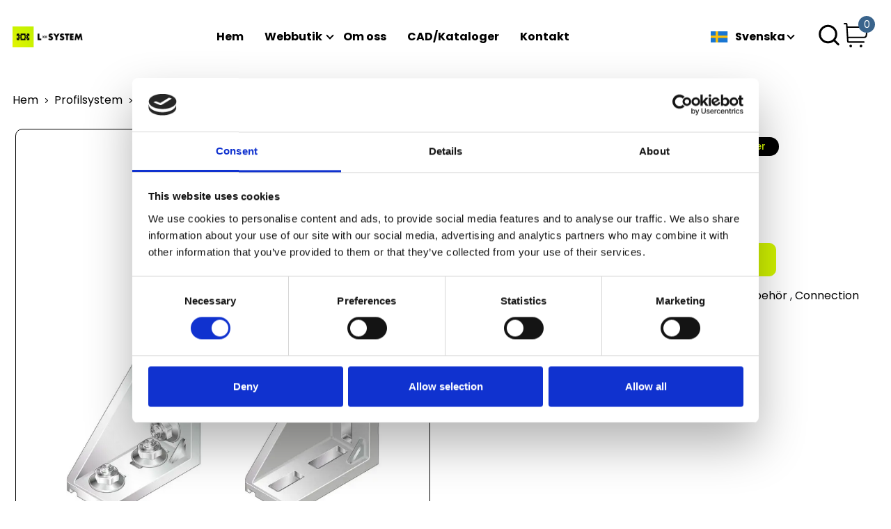

--- FILE ---
content_type: text/html; charset=utf-8
request_url: https://l-system.se/produkt/gusset-40x80-set/
body_size: 8910
content:




<!DOCTYPE html>
<html lang="sv" class="loading">

<head>
    


<script id="Cookiebot" data-culture="sv" data-cbid="c99f03d0-88fa-41c8-933e-6d22276690d8" data-blockingmode="auto" type="text/javascript" defer src="https://consent.cookiebot.com/uc.js"></script>
    


    

<meta charset="UTF-8" />
<meta name="viewport" content="width=device-width, initial-scale=1.0" />

        <title>3842529386 | Bosch Rexroth | Gusset | Profile | Basic Mechanic Elements</title>
        <link rel="canonical" href="https://l-system.se/produkt/gusset-40x80-set/" />
        <meta name="description" content="3842529386 fr&#xE5;n Bosch Rexroth. Vi har Sveriges st&#xF6;rsta lager online. Snabb leverans till markadens b&#xE4;sta pris p&#xE5; aluminiumprofiler med ing&#xE5;ende komponenter."/>
        <meta name="type" content="Article" />
    <!--Facebook Open Graph-->
    <meta property="og:locale" content="sv" />
        <meta property="og:type" content="Article" />
        <meta property="og:title" content="3842529386 | Bosch Rexroth | Gusset | Profile | Basic Mechanic Elements" />
        <meta property="og:description" content="3842529386 fr&#xE5;n Bosch Rexroth. Vi har Sveriges st&#xF6;rsta lager online. Snabb leverans till markadens b&#xE4;sta pris p&#xE5; aluminiumprofiler med ing&#xE5;ende komponenter." />
        <meta property="og:url" content="https://l-system.se/produkt/gusset-40x80-set/" />
        <meta property="og:site_name" content="L-system" />
    <!--Twitter Card Data-->
    <meta name="twitter:card" content="summary_large_image"/>

<!--Alternate Languages-->
    <link rel="alternate" hreflang="sv" href="https://l-system.se/produkt/gusset-40x80-set/" />
    <link rel="alternate" hreflang="da" href="https://l-system.se/dk/produkt/gusset-40x80-set/" />
    <link rel="alternate" hreflang="en" href="https://l-system.se/en/produkt/gusset-40x80-set/" />

<!--Favicon-->
<link rel="apple-touch-icon" sizes="60x60" href="/apple-touch-icon.png">
<link rel="icon" type="image/png" sizes="32x32" href="/favicon-32x32.png">
<link rel="icon" type="image/png" sizes="16x16" href="/favicon-16x16.png">
<link rel="mask-icon" color="#5bbad5" href="/safari-pinned-tab.svg">

<meta name="msapplication-TileColor" content="#da532c">
<meta name="theme-color" content="#ffffff">

    <script type="application/ld+json">
        {"@context":"http://schema.org/","@type":"Product","name":"GUSSET             40X80 SET","image":["https://clycdn.l-system.se/bzbhy24m/gusset-40x80.webp"],"description":"","sku":"3842529386","brand":{"@type":"Brand","name":"Bosch Rexroth"},"offers":{"@type":"Offer","priceCurrency":"SEK","price":"128","url":"https://l-system.se/produkt/gusset-40x80-set/","availability":"http://schema.org/InStock","seller":{"@type":"Organization","name":"L-System Store"}}}
    </script>
    <script type="application/ld+json">
        {"@context":"https://schema.org","@type":"BreadcrumbList","itemListElement":[{"@type":"ListItem","position":1,"item":{"@id":"https://l-system.se/","name":"Hem"}},{"@type":"ListItem","position":2,"item":{"@id":"https://l-system.se/produkt-kategori/profilsystem/","name":"Profilsystem"}},{"@type":"ListItem","position":3,"item":{"@id":"https://l-system.se/produkt-kategori/profilsystem/profil-br/","name":"Profil BR"}},{"@type":"ListItem","position":4,"item":{"@id":"https://l-system.se/produkt-kategori/profilsystem/profil-br/komponenter-och-tillbehoer/","name":"Komponenter och tillbehör"}},{"@type":"ListItem","position":5,"item":{"@id":"https://l-system.se/produkt/gusset-40x80-set/","name":"GUSSET             40X80 SET"}}]}
    </script>
    <script type="application/ld+json">
        {"@context":"https://schema.org","@type":"Organization","url":"https://l-system.se/","logo":"https://clycdn.l-system.se/haifnlzx/greenbox_bw_trans_l-system_520x150.webp"}
    </script>

    <link rel="preconnect" href="https://fonts.googleapis.com">
    <link rel="preconnect" crossorigin href="https://fonts.gstatic.com">
    <link rel="preload" as="style" href="https://fonts.googleapis.com/css2?family=Poppins:ital,wght@0,300;0,400;0,500;0,600;0,700;0,900;1,400;1,600;1,700;1,900&amp;display=swap">
    <link rel="stylesheet" href="https://fonts.googleapis.com/css2?family=Poppins:ital,wght@0,300;0,400;0,500;0,600;0,700;0,900;1,400;1,600;1,700;1,900&amp;display=swap">
    <style type="text/css">
    @keyframes spin { 100% {transform: rotate(360deg)}}  html.loading body{overflow: hidden;}.loader-holder{position: fixed;top: 0;right: 0;bottom: 0;left: 0;background-color: #FCFAF8;z-index: 10000;transition: opacity .5s ease;}.loaded .loader-holder{display: none;}.loader {animation: spin 1s infinite linear;border: solid .25rem transparent;border-radius: 50%;border-right-color: #272727;border-top-color: #272727;height: 4rem;left: calc(50% - 2rem);position: absolute;top: calc(50% - 2rem);width: 4rem;z-index: 1;}.loader:before, .loader:after {content: "";position: absolute;border-radius: 50%;border: solid .25rem transparent;}.loader:before {animation: spin 2s infinite linear;border-right-color: #4D4D4D;border-top-color: #4D4D4D;left: .25rem;top: .25rem;height: 3rem;width: 3rem;}.loader:after {animation: spin 3s infinite linear;border-right-color: #B7B7B7;border-top-color: #B7B7B7;left: .75rem;top: .75rem;height: 2rem;width: 2rem;}
    </style>
    <link rel="stylesheet" href="/dist/style.css?_=639049750850000000" />
</head>
<div class="loader-holder">
    <div class="loader"></div>
</div>
<body>
    <div class="wrapper" id='wrapper'>
        


        




<script>

    if (!window.translations) {
        window.translations = {};
    }

window.translations.search = {
  "nothingFound": "Inget hittades",
  "sku": "SKU: ",
  "price": "Pris SEK:"
};
</script>

<header class="header" id="header">
    <nav class="navbar navbar-expand-lg navbar-light  pt-lg-7 pt-3 pb-lg-7  pb-3 ">
        <div class="container-xxl d-block">
            <div class="row">
                <div class="col-lg-3  col-md-4 ms-auto form-wrapper d-flex mb-4 justify-content-end d-none">
                    <react-search data-id="header-search" data-placeholder="S&#xF6;k efter produkt"></react-search>
                </div>
                <div class="col-12 d-flex align-items-center">
                    <button class="navbar-toggler collapsed px-0 me-6" type="button" data-bs-toggle="collapse" data-bs-target="#navbarSupportedContent" aria-controls="navbarSupportedContent" aria-expanded="false" aria-label="Toggle navigation">
                        <span></span>
                    </button>
                        <div class="logo">
                            <a class="navbar-brand" href="https://l-system.se/" aria-label="site-logo">
                                <img src="https://clycdn.l-system.se/haifnlzx/greenbox_bw_trans_l-system_520x150.webp" alt="L-System" width="300" height="86" />
                            </a>
                        </div>
                    <div class="collapse navbar-collapse  align-items-lg-center w-auto" id="navbarSupportedContent">
                            <ul class="navbar-nav  ml-auto 2 mb-lg-0 pe-lg-4  mb-4 mb-lg-0">
                                    <li class="nav-item ">
                                            <a class=" "   href="https://l-system.se/">Hem</a>
                                        
                                    </li>
                                    <li class="nav-item ">
                                            <a class=" "   href="https://l-system.se/webbutik/">Webbutik</a>
                                        
                                            <span class="dropdown-icon"></span>   
                                            <ul class="menu-dropdown">
            <li>
                    <a href="https://l-system.se/produkt-kategori/skenstyrningar/" class="link">Skenstyrningar</a>

                    <span class="dropdown-icon"></span>
                    <ul class="sub-menu">
            <li>
                    <a href="https://l-system.se/produkt-kategori/skenstyrningar/shac-skenstyrningar/" class="link">SHAC Skenstyrningar</a>

                    <span class="dropdown-icon"></span>
                    <ul class="sub-menu">
            <li>
                    <a href="https://l-system.se/produkt-kategori/skenstyrningar/shac-skenstyrningar/kulskenor/" class="link">Kulskenor</a>

            </li>
            <li>
                    <a href="https://l-system.se/produkt-kategori/skenstyrningar/shac-skenstyrningar/akvagnar/" class="link">&#xC5;kvagnar</a>

            </li>
            <li>
                    <a href="https://l-system.se/produkt-kategori/skenstyrningar/shac-skenstyrningar/miniatyrskenor-rostfria/" class="link">Miniatyrskenor (Rostfria)</a>

            </li>
            <li>
                    <a href="https://l-system.se/produkt-kategori/skenstyrningar/shac-skenstyrningar/miniatyrvagnar-rostfria/" class="link">Miniatyrvagnar (Rostfria)</a>

            </li>
                    </ul>
            </li>
            <li>
                    <a href="https://l-system.se/produkt-kategori/skenstyrningar/bosch-rexroth-skenstyrningar/" class="link">Bosch Rexroth Skenstyrningar</a>

                    <span class="dropdown-icon"></span>
                    <ul class="sub-menu">
            <li>
                    <a href="https://l-system.se/produkt-kategori/skenstyrningar/bosch-rexroth-skenstyrningar/kulskenor/" class="link">Kulskenor</a>

            </li>
            <li>
                    <a href="https://l-system.se/produkt-kategori/skenstyrningar/bosch-rexroth-skenstyrningar/akvagnar/" class="link">&#xC5;kvagnar</a>

            </li>
            <li>
                    <a href="https://l-system.se/produkt-kategori/skenstyrningar/bosch-rexroth-skenstyrningar/tillbehor/" class="link">Tilbeh&#xF6;r</a>

            </li>
                    </ul>
            </li>
            <li>
                    <a href="https://l-system.se/produkt-kategori/skenstyrningar/hiwin-skenstyrningar/" class="link">Hiwin Skenstyrningar</a>

                    <span class="dropdown-icon"></span>
                    <ul class="sub-menu">
            <li>
                    <a href="https://l-system.se/produkt-kategori/skenstyrningar/hiwin-skenstyrningar/block-flange-long-standard-height/" class="link">Block Flange long standard height</a>

            </li>
            <li>
                    <a href="https://l-system.se/produkt-kategori/skenstyrningar/hiwin-skenstyrningar/block-flange-normal-standard-height/" class="link">Block Flange normal standard height</a>

            </li>
            <li>
                    <a href="https://l-system.se/produkt-kategori/skenstyrningar/hiwin-skenstyrningar/block-slimline-long-standard-height/" class="link">Block Slimline long standard height</a>

            </li>
            <li>
                    <a href="https://l-system.se/produkt-kategori/skenstyrningar/hiwin-skenstyrningar/block-slimline-normal-standard-height/" class="link">Block Slimline normal standard height</a>

            </li>
            <li>
                    <a href="https://l-system.se/produkt-kategori/skenstyrningar/hiwin-skenstyrningar/hiwin-rails/" class="link">Hiwin Rails</a>

            </li>
                    </ul>
            </li>
            <li>
                    <a href="https://l-system.se/produkt-kategori/skenstyrningar/inaschaeffler-skenstyrningar/" class="link">INA/Schaeffler Skenstyrningar</a>

                    <span class="dropdown-icon"></span>
                    <ul class="sub-menu">
            <li>
                    <a href="https://l-system.se/produkt-kategori/skenstyrningar/inaschaeffler-skenstyrningar/block-flange-normal-standard-height/" class="link">Block Flange normal standard height</a>

            </li>
            <li>
                    <a href="https://l-system.se/produkt-kategori/skenstyrningar/inaschaeffler-skenstyrningar/block-flange-long-standard-height/" class="link">Block Flange long standard height</a>

            </li>
            <li>
                    <a href="https://l-system.se/produkt-kategori/skenstyrningar/inaschaeffler-skenstyrningar/block-slimline-normal-standard-height/" class="link">Block Slimline normal standard height</a>

            </li>
            <li>
                    <a href="https://l-system.se/produkt-kategori/skenstyrningar/inaschaeffler-skenstyrningar/block-slimline-long-standard-height/" class="link">Block Slimline long standard height</a>

            </li>
            <li>
                    <a href="https://l-system.se/produkt-kategori/skenstyrningar/inaschaeffler-skenstyrningar/inaschaeffler-rails/" class="link">INA/Schaeffler Rails</a>

            </li>
                    </ul>
            </li>
            <li>
                    <a href="https://l-system.se/produkt-kategori/skenstyrningar/staf-skenstyrningar/" class="link">STAF Skenstyrningar</a>

                    <span class="dropdown-icon"></span>
                    <ul class="sub-menu">
            <li>
                    <a href="https://l-system.se/produkt-kategori/skenstyrningar/staf-skenstyrningar/block-flange-long-standard-height-fls/" class="link">Block, Flange, long standard height, FLS</a>

            </li>
            <li>
                    <a href="https://l-system.se/produkt-kategori/skenstyrningar/staf-skenstyrningar/block-flange-normal-standard-height-fns/" class="link">Block, Flange, normal standard height, FNS</a>

            </li>
            <li>
                    <a href="https://l-system.se/produkt-kategori/skenstyrningar/staf-skenstyrningar/block-slimline-long-standard-height-sls/" class="link">Block, Slimline, long, standard height, SLS</a>

            </li>
            <li>
                    <a href="https://l-system.se/produkt-kategori/skenstyrningar/staf-skenstyrningar/block-slimline-normal-standard-height-sns/" class="link">Block, Slimline, normal, standard height, SNS</a>

            </li>
            <li>
                    <a href="https://l-system.se/produkt-kategori/skenstyrningar/staf-skenstyrningar/rail-for-block-bg-mounting-above/" class="link">Rail for block BG, mounting above</a>

            </li>
                    </ul>
            </li>
            <li>
                    <a href="https://l-system.se/produkt-kategori/skenstyrningar/nsk-skenstyrningar/" class="link">NSK Skenstyrningar</a>

                    <span class="dropdown-icon"></span>
                    <ul class="sub-menu">
            <li>
                    <a href="https://l-system.se/produkt-kategori/skenstyrningar/nsk-skenstyrningar/block-flange-normal-low-standard-height/" class="link">Block Flange normal low-standard height</a>

            </li>
            <li>
                    <a href="https://l-system.se/produkt-kategori/skenstyrningar/nsk-skenstyrningar/block-flange-long-low-standard-height/" class="link">Block Flange long low-standard height</a>

            </li>
            <li>
                    <a href="https://l-system.se/produkt-kategori/skenstyrningar/nsk-skenstyrningar/block-slimline-normal-low-standard-height/" class="link">Block Slimline normal low-standard height</a>

            </li>
            <li>
                    <a href="https://l-system.se/produkt-kategori/skenstyrningar/nsk-skenstyrningar/block-slimline-long-low-standard-height/" class="link">Block Slimline long low-standard height</a>

            </li>
            <li>
                    <a href="https://l-system.se/produkt-kategori/skenstyrningar/nsk-skenstyrningar/block-slimline-normal-standard-height/" class="link">Block Slimline normal standard height</a>

            </li>
            <li>
                    <a href="https://l-system.se/produkt-kategori/skenstyrningar/nsk-skenstyrningar/block-slimline-long-standard-height/" class="link">Block Slimline long standard height</a>

            </li>
            <li>
                    <a href="https://l-system.se/produkt-kategori/skenstyrningar/nsk-skenstyrningar/nsk-rails/" class="link">NSK Rails</a>

            </li>
                    </ul>
            </li>
            <li>
                    <a href="https://l-system.se/produkt-kategori/skenstyrningar/pmi-skenstyrning/" class="link">PMI Skenstyrning</a>

                    <span class="dropdown-icon"></span>
                    <ul class="sub-menu">
            <li>
                    <a href="https://l-system.se/produkt-kategori/skenstyrningar/pmi-skenstyrning/akvagnar/" class="link">&#xC5;kvagnar</a>

            </li>
            <li>
                    <a href="https://l-system.se/produkt-kategori/skenstyrningar/pmi-skenstyrning/pmi-rails/" class="link">PMI Rails</a>

            </li>
                    </ul>
            </li>
                    </ul>
            </li>
            <li>
                    <a href="https://l-system.se/produkt-kategori/profilsystem/" class="link">Profilsystem</a>

                    <span class="dropdown-icon"></span>
                    <ul class="sub-menu">
            <li>
                    <a href="https://l-system.se/produkt-kategori/profilsystem/profilsystem-s2/" class="link">Profilsystem S2</a>

                    <span class="dropdown-icon"></span>
                    <ul class="sub-menu">
            <li>
                    <a href="https://l-system.se/produkt-kategori/profilsystem/profilsystem-s2/komponenter-s2/" class="link">Komponenter S2</a>

            </li>
            <li>
                    <a href="https://l-system.se/produkt-kategori/profilsystem/profilsystem-s2/profil-s2/" class="link">Profil S2</a>

            </li>
                    </ul>
            </li>
            <li>
                    <a href="https://l-system.se/produkt-kategori/profilsystem/profil-br/" class="link">Profil BR</a>

                    <span class="dropdown-icon"></span>
                    <ul class="sub-menu">
            <li>
                    <a href="https://l-system.se/produkt-kategori/profilsystem/profil-br/profile-range-10-40/" class="link">Profile Range 10 (40)</a>

            </li>
            <li>
                    <a href="https://l-system.se/produkt-kategori/profilsystem/profil-br/profile-range-10-45/" class="link">Profile Range 10 (45)</a>

            </li>
            <li>
                    <a href="https://l-system.se/produkt-kategori/profilsystem/profil-br/profile-range-10-50/" class="link">Profile Range 10 (50)</a>

            </li>
            <li>
                    <a href="https://l-system.se/produkt-kategori/profilsystem/profil-br/profile-range-10-60/" class="link">Profile Range 10 (60)</a>

            </li>
            <li>
                    <a href="https://l-system.se/produkt-kategori/profilsystem/profil-br/profile-range-6-20/" class="link">Profile Range 6 (20)</a>

            </li>
            <li>
                    <a href="https://l-system.se/produkt-kategori/profilsystem/profil-br/profile-range-8-30/" class="link">Profile Range 8 (30)</a>

            </li>
            <li>
                    <a href="https://l-system.se/produkt-kategori/profilsystem/profil-br/unique-profile/" class="link">Unique Profile</a>

            </li>
            <li>
                    <a href="https://l-system.se/produkt-kategori/profilsystem/profil-br/profiles-big-pack/" class="link">Profiles Big Pack</a>

            </li>
            <li>
                    <a href="https://l-system.se/produkt-kategori/profilsystem/profil-br/komponenter-och-tillbehoer/" class="link">Komponenter och tillbeh&#xF6;r</a>

            </li>
                    </ul>
            </li>
                    </ul>
            </li>
            <li>
                    <a href="https://l-system.se/produkt-kategori/kulskruvar-och-muttrar/" class="link">Kulskruvar- och muttrar</a>

                    <span class="dropdown-icon"></span>
                    <ul class="sub-menu">
            <li>
                    <a href="https://l-system.se/produkt-kategori/kulskruvar-och-muttrar/shac-kulskruvar-och-muttrar/" class="link">SHAC Kulskruvar och muttrar</a>

                    <span class="dropdown-icon"></span>
                    <ul class="sub-menu">
            <li>
                    <a href="https://l-system.se/produkt-kategori/kulskruvar-och-muttrar/shac-kulskruvar-och-muttrar/muttrar/" class="link">Muttrar</a>

            </li>
            <li>
                    <a href="https://l-system.se/produkt-kategori/kulskruvar-och-muttrar/shac-kulskruvar-och-muttrar/kulskruvar/" class="link">Kulskruvar</a>

            </li>
                    </ul>
            </li>
            <li>
                    <a href="https://l-system.se/produkt-kategori/kulskruvar-och-muttrar/system-ls/" class="link">SYSTEM-LS</a>

                    <span class="dropdown-icon"></span>
                    <ul class="sub-menu">
            <li>
                    <a href="https://l-system.se/produkt-kategori/kulskruvar-och-muttrar/system-ls/ballnut-system-ls/" class="link">Ballnut SYSTEM LS</a>

            </li>
            <li>
                    <a href="https://l-system.se/produkt-kategori/kulskruvar-och-muttrar/system-ls/ballscrew-system-ls/" class="link">Ballscrew SYSTEM-LS</a>

            </li>
                    </ul>
            </li>
            <li>
                    <a href="https://l-system.se/produkt-kategori/kulskruvar-och-muttrar/bosch-rexroth-kulskruv-och-kulmutter/" class="link">Bosch Rexroth Kulskruv och Kulmutter</a>

                    <span class="dropdown-icon"></span>
                    <ul class="sub-menu">
            <li>
                    <a href="https://l-system.se/produkt-kategori/kulskruvar-och-muttrar/bosch-rexroth-kulskruv-och-kulmutter/kulskruvar/" class="link">Kulskruvar</a>

            </li>
            <li>
                    <a href="https://l-system.se/produkt-kategori/kulskruvar-och-muttrar/bosch-rexroth-kulskruv-och-kulmutter/kulmutter/" class="link">Kulmutter</a>

            </li>
            <li>
                    <a href="https://l-system.se/produkt-kategori/kulskruvar-och-muttrar/bosch-rexroth-kulskruv-och-kulmutter/tilbehoer/" class="link">Tilbeh&#xF6;r</a>

            </li>
                    </ul>
            </li>
                    </ul>
            </li>
            <li>
                    <a href="https://l-system.se/produkt-kategori/pneumatik/" class="link">Pneumatik</a>

                    <span class="dropdown-icon"></span>
                    <ul class="sub-menu">
            <li>
                    <a href="https://l-system.se/produkt-kategori/pneumatik/smc/" class="link">SMC</a>

                    <span class="dropdown-icon"></span>
                    <ul class="sub-menu">
            <li>
                    <a href="https://l-system.se/produkt-kategori/pneumatik/smc/cylindrar/" class="link">Cylindrar</a>

            </li>
            <li>
                    <a href="https://l-system.se/produkt-kategori/pneumatik/smc/cylinder-faesten-givare/" class="link">Cylinder f&#xE4;sten, Givare</a>

            </li>
            <li>
                    <a href="https://l-system.se/produkt-kategori/pneumatik/smc/ventiler/" class="link">Ventiler</a>

            </li>
            <li>
                    <a href="https://l-system.se/produkt-kategori/pneumatik/smc/strypback/" class="link">Strypback</a>

            </li>
            <li>
                    <a href="https://l-system.se/produkt-kategori/pneumatik/smc/slang/" class="link">Slang</a>

            </li>
            <li>
                    <a href="https://l-system.se/produkt-kategori/pneumatik/smc/kopplingar/" class="link">Kopplingar</a>

            </li>
            <li>
                    <a href="https://l-system.se/produkt-kategori/pneumatik/smc/regulatorer-filter/" class="link">Regulatorer, Filter</a>

            </li>
            <li>
                    <a href="https://l-system.se/produkt-kategori/pneumatik/smc/gripdon/" class="link">Gripdon</a>

            </li>
                    </ul>
            </li>
            <li>
                    <a href="https://l-system.se/produkt-kategori/pneumatik/transair/" class="link">Transair</a>

                    <span class="dropdown-icon"></span>
                    <ul class="sub-menu">
            <li>
                    <a href="https://l-system.se/produkt-kategori/pneumatik/transair/anslutningar/" class="link">Anslutningar</a>

            </li>
            <li>
                    <a href="https://l-system.se/produkt-kategori/pneumatik/transair/roer/" class="link">R&#xF6;r</a>

            </li>
                    </ul>
            </li>
                    </ul>
            </li>
            <li>
                    <a href="https://l-system.se/produkt-kategori/staalaxlar-och-kulbussningar/" class="link">St&#xE5;laxlar och kulbussningar</a>

                    <span class="dropdown-icon"></span>
                    <ul class="sub-menu">
            <li>
                    <a href="https://l-system.se/produkt-kategori/staalaxlar-och-kulbussningar/shac-bussningar/" class="link">SHAC Bussningar</a>

                    <span class="dropdown-icon"></span>
                    <ul class="sub-menu">
            <li>
                    <a href="https://l-system.se/produkt-kategori/staalaxlar-och-kulbussningar/shac-bussningar/lmek/" class="link">LMEK</a>

            </li>
            <li>
                    <a href="https://l-system.se/produkt-kategori/staalaxlar-och-kulbussningar/shac-bussningar/lme/" class="link">LME</a>

            </li>
            <li>
                    <a href="https://l-system.se/produkt-kategori/staalaxlar-och-kulbussningar/shac-bussningar/kh/" class="link">KH</a>

            </li>
            <li>
                    <a href="https://l-system.se/produkt-kategori/staalaxlar-och-kulbussningar/shac-bussningar/lmef/" class="link">LMEF</a>

            </li>
                    </ul>
            </li>
            <li>
                    <a href="https://l-system.se/produkt-kategori/staalaxlar-och-kulbussningar/bosch-rexroth-axlar-och-bussningar/" class="link">Bosch Rexroth Axlar och Bussningar</a>

                    <span class="dropdown-icon"></span>
                    <ul class="sub-menu">
            <li>
                    <a href="https://l-system.se/produkt-kategori/staalaxlar-och-kulbussningar/bosch-rexroth-axlar-och-bussningar/kulbussningar/" class="link">Kulbussningar</a>

            </li>
            <li>
                    <a href="https://l-system.se/produkt-kategori/staalaxlar-och-kulbussningar/bosch-rexroth-axlar-och-bussningar/tillbehor/" class="link">Tillbeh&#xF6;r</a>

            </li>
                    </ul>
            </li>
                    </ul>
            </li>
            <li>
                    <a href="https://l-system.se/produkt-kategori/kullager/" class="link">Kullager</a>

                    <span class="dropdown-icon"></span>
                    <ul class="sub-menu">
            <li>
                    <a href="https://l-system.se/produkt-kategori/kullager/isb/" class="link">ISB</a>

                    <span class="dropdown-icon"></span>
                    <ul class="sub-menu">
            <li>
                    <a href="https://l-system.se/produkt-kategori/kullager/isb/ballbearing-serie-6000/" class="link">Ballbearing Serie 6000</a>

            </li>
            <li>
                    <a href="https://l-system.se/produkt-kategori/kullager/isb/ballbearing-serie-6000-stainless/" class="link">Ballbearing Serie 6000 Stainless</a>

            </li>
            <li>
                    <a href="https://l-system.se/produkt-kategori/kullager/isb/ballbearing-serie-6200/" class="link">Ballbearing Serie 6200</a>

            </li>
            <li>
                    <a href="https://l-system.se/produkt-kategori/kullager/isb/ballbearing-serie-6200-stainless/" class="link">Ballbearing Serie 6200 Stainless</a>

            </li>
            <li>
                    <a href="https://l-system.se/produkt-kategori/kullager/isb/ballbearing-serie-6300/" class="link">Ballbearing Serie 6300</a>

            </li>
            <li>
                    <a href="https://l-system.se/produkt-kategori/kullager/isb/ballbearing-serie-6300-stainless/" class="link">Ballbearing Serie 6300 Stainless</a>

            </li>
            <li>
                    <a href="https://l-system.se/produkt-kategori/kullager/isb/ballbearing-serie-ucf2/" class="link">Ballbearing Serie UCF2</a>

            </li>
            <li>
                    <a href="https://l-system.se/produkt-kategori/kullager/isb/ballbearing-serie-ucfl2/" class="link">Ballbearing Serie UCFL2</a>

            </li>
            <li>
                    <a href="https://l-system.se/produkt-kategori/kullager/isb/ballbearing-serie-ucp2/" class="link">Ballbearing Serie UCP2</a>

            </li>
            <li>
                    <a href="https://l-system.se/produkt-kategori/kullager/isb/ballbearing-serie-ufl0/" class="link">Ballbearing Serie UFL0</a>

            </li>
                    </ul>
            </li>
                    </ul>
            </li>
            <li>
                    <a href="https://l-system.se/produkt-kategori/kulrullar-och-toleransringar/" class="link">Kulrullar och Toleransringar</a>

                    <span class="dropdown-icon"></span>
                    <ul class="sub-menu">
            <li>
                    <a href="https://l-system.se/produkt-kategori/kulrullar-och-toleransringar/bosch-rexroth-kulrullar-och-tolleransringar/" class="link">Bosch Rexroth Kulrullar och Tolleransringar</a>

                    <span class="dropdown-icon"></span>
                    <ul class="sub-menu">
            <li>
                    <a href="https://l-system.se/produkt-kategori/kulrullar-och-toleransringar/bosch-rexroth-kulrullar-och-tolleransringar/kulrullar/" class="link">Kulrullar</a>

            </li>
            <li>
                    <a href="https://l-system.se/produkt-kategori/kulrullar-och-toleransringar/bosch-rexroth-kulrullar-och-tolleransringar/tolleransringar/" class="link">Tolleransringar</a>

            </li>
                    </ul>
            </li>
                    </ul>
            </li>
            <li>
                    <a href="https://l-system.se/produkt-kategori/klaemelement/" class="link">Kl&#xE4;melement</a>

                    <span class="dropdown-icon"></span>
                    <ul class="sub-menu">
            <li>
                    <a href="https://l-system.se/produkt-kategori/klaemelement/bosch-rexroth/" class="link">Bosch rexroth</a>

                    <span class="dropdown-icon"></span>
                    <ul class="sub-menu">
            <li>
                    <a href="https://l-system.se/produkt-kategori/klaemelement/bosch-rexroth/manuella-klaemelement-hk-bosch-rexroth/" class="link">Manuella Kl&#xE4;melement HK Bosch Rexroth</a>

            </li>
            <li>
                    <a href="https://l-system.se/produkt-kategori/klaemelement/bosch-rexroth/pneumatiskt-klaemelement-mks-nc-bosch-rexroth/" class="link">Pneumatiskt Kl&#xE4;melement MKS (NC) Bosch Rexroth</a>

            </li>
            <li>
                    <a href="https://l-system.se/produkt-kategori/klaemelement/bosch-rexroth/pneumatiskt-klaemelement-mk-no-bosch-rexroth/" class="link">Pneumatiskt Kl&#xE4;melement MK (NO) Bosch Rexroth</a>

            </li>
                    </ul>
            </li>
            <li>
                    <a href="https://l-system.se/produkt-kategori/klaemelement/shac/" class="link">SHAC</a>

                    <span class="dropdown-icon"></span>
                    <ul class="sub-menu">
            <li>
                    <a href="https://l-system.se/produkt-kategori/klaemelement/shac/manuella-klaemelement-hk-shac-hiwin-thk-pmi/" class="link">Manuella kl&#xE4;melement HK SHAC-Hiwin-THK-PMI</a>

            </li>
            <li>
                    <a href="https://l-system.se/produkt-kategori/klaemelement/shac/pneumatiska-klaemelement-mks-nc-shac-hiwin-thk-pmi/" class="link">Pneumatiska kl&#xE4;melement MKS (NC) SHAC-Hiwin-THK-PMI</a>

            </li>
            <li>
                    <a href="https://l-system.se/produkt-kategori/klaemelement/shac/pneumatiska-klaemelement-mk-no-shac-hiwin-thk-pmi/" class="link">Pneumatiska kl&#xE4;melement MK (NO) SHAC-Hiwin-THK-PMI</a>

            </li>
                    </ul>
            </li>
                    </ul>
            </li>
            <li>
                    <a href="https://l-system.se/produkt-kategori/diverse/" class="link">Diverse</a>

            </li>
                                            </ul>
                                    </li>
                                    <li class="nav-item ">
                                            <a class=" "   href="https://l-system.se/om-oss/">Om oss</a>
                                        
                                    </li>
                                    <li class="nav-item ">
                                            <a class=" "   href="https://l-system.se/cadkataloger/">CAD/Kataloger</a>
                                        
                                    </li>
                                    <li class="nav-item ">
                                            <a class=" "   href="https://l-system.se/fraga-oss/">Kontakt</a>
                                        
                                    </li>
                            </ul>
                        <div class="language-dropdown menu-dropdown ml-auto">
                            <a class="dropdown-toggle" href="#" id="navbarDropdown" role="button" data-bs-toggle="dropdown" aria-expanded="false">
                                     <span class="icon-wrapper">
                                        <img src="https://l-system.se/flags/sweden.png" alt="Svenska" width="25" height="16" />
                                    </span>
Svenska                            </a>
                            <ul class="dropdown-menu" aria-labelledby="navbarDropdown">
                                    <li>
                                        <a href="https://l-system.se/produkt/gusset-40x80-set/">
                                                 <span class="icon-wrapper">
                                                    <img src="https://l-system.se/flags/sweden.png" alt="Svenska" />
                                                 </span>
Svenska                                        </a>
                                        <i class="flag flag-united-states"></i>
                                    </li>
                                    <li>
                                        <a href="https://l-system.se/dk/produkt/gusset-40x80-set/">
                                                 <span class="icon-wrapper">
                                                    <img src="https://l-system.se/flags/denmark.png" alt="Dansk" />
                                                 </span>
Dansk                                        </a>
                                        <i class="flag flag-united-states"></i>
                                    </li>
                                    <li>
                                        <a href="https://l-system.se/en/produkt/gusset-40x80-set/">
                                                 <span class="icon-wrapper">
                                                    <img src="https://l-system.se/flags/great-britain.png" alt="English" />
                                                 </span>
English                                        </a>
                                        <i class="flag flag-united-states"></i>
                                    </li>
                            </ul>
                        </div>
                       
                    </div>


                    <div class="icons-list">
                    <react-search-header></react-search-header>
                    <react-cart-icon
                        data-cart-url="https://l-system.se/varukorg/"
                        data-cart-count="0">
                    </react-cart-icon>
                    </div>
                 
                </div>
            </div>
        </div>
    </nav>
 
</header>


        <main>
            



<script>

    if (!window.translations) {
        window.translations = {};
    }

window.translations.productPage = {
  "addToCart": "L\u00E4gg till i varukorg",
  "outOfStock": "Finns inte i lager"
};window.translations.productPage.measurements = {
  "lengthTemplate": "L\u00E4ngd ({0})",
  "price": "Pris: ",
  "lenghtFieldPlaceholder": "Ange l\u00E4ngd"
};window.translations.productPage.measurements.lengthUnit = {
  "m": "m",
  "cm": "cm",
  "mm": "mm"
};
</script>

<section class="section-product" data-product-name="GUSSET             40X80 SET">
    <div class="container-xxl">
        <div class="row">
            
<div class="col-12 col-12 pt-8 mb-3 d-none d-md-block">
    <nav aria-label="breadcrumb">
        <ol class="breadcrumb">
                    <li class="breadcrumb-item">
                        <a href="https://l-system.se/">
                            Hem
                        </a>
                    </li>
                    <li class="breadcrumb-item">
                        <a href="https://l-system.se/produkt-kategori/profilsystem/">
                            Profilsystem
                        </a>
                    </li>
                    <li class="breadcrumb-item">
                        <a href="https://l-system.se/produkt-kategori/profilsystem/profil-br/">
                            Profil BR
                        </a>
                    </li>
                    <li class="breadcrumb-item active" aria-current="page">
                        <span>GUSSET             40X80 SET</span>
                    </li>
        </ol>
    </nav>
</div>

            <div class="col-12 mb-12">
                <div class="row">
                    <div class="col-lg-6 col-slider  position-relative">
                        <div class="product-info d-md-none">
                                <div class="product-title-wrap-mobile">
                                    <span class="tag in-stock">
                                        Finns i lager
                                    </span>
                                </div>

                            <div class="product-sku">
                                    <p><span>SKU: </span>3842529386</p>
                            </div>

                        </div>

                        <div class="swiper  mb-3 product-swiper px-1">
                            <div class="swiper-wrapper" id="popup-product">
                                    <div class="swiper-slide">
                                        <a data-gallery="gallery1" href="https://clycdn.l-system.se/bzbhy24m/gusset-40x80.webp" class="popup-opener glightbox" aria-label="fullscreen-opener">
                                            <svg width="24" height="24" viewBox="0 0 24 24" fill="none"
                                                xmlns="http://www.w3.org/2000/svg">
                                                <path id="Icon"
                                                    d="M14.4444 9.55556L23 1M23 1H15.6667M23 1V8.33333M9.55555 14.4444L1 23M1 23H8.33333M1 23L1 15.6667"
                                                    stroke="black" stroke-width="1.75" stroke-linecap="round"
                                                    stroke-linejoin="round" />
                                            </svg>
                                        </a>
                                        <img src="https://clycdn.l-system.se/bzbhy24m/gusset-40x80.webp" alt="GUSSET             40X80" />
                                    </div>
                            </div>
                            <div class="swiper-pagination d-lg-none"></div>
                        </div>
                        <div thumbsSlider="" class="swiper  nav-product-swiper">
                            <div class="swiper-wrapper">
                                    <div class="swiper-slide">
                                        <img src="https://clycdn.l-system.se/bzbhy24m/gusset-40x80.webp" alt="GUSSET             40X80" />
                                    </div>
                            </div>
                        </div>
                    </div>
                    <div class=" col-lg-6   pt-xxl-14 ps-xxl-11 ">
                        <div class="product-info ">
                                <div class="product-title-wrap">
                                    <span class="tag in-stock">
                                        Finns i lager
                                    </span>
                                </div>

                            <div class="product-sku d-none d-md-block">
                                    <p><span>SKU: </span>3842529386
                                    </p>
                            </div>


                            <div class="product-description mb-4 mb-xxl-13">
                            </div>
                        </div>
                        <react-add-to-cart 
                            data-product-reference="8a211c91-4f48-4b9c-b106-0bcd05244db4"
                            data-price="128"
                            data-product-in-stock="True" 
                            data-currency="SEK"
                            data-measurements="{&#xA;  &quot;type&quot;: {&#xA;    &quot;name&quot;: null,&#xA;    &quot;alias&quot;: &quot;none&quot;&#xA;  },&#xA;  &quot;pricingUnit&quot;: null,&#xA;  &quot;lengthUnit&quot;: null,&#xA;  &quot;minLength&quot;: 0,&#xA;  &quot;maxLength&quot;: 0,&#xA;  &quot;step&quot;: 0&#xA;}">
                        </react-add-to-cart>
                        <div class="product-cat mb-2">
                                <span> Kategori:</span>
                                    <a href="https://l-system.se/produkt-kategori/profilsystem/">Profilsystem</a>
                                        <span>,</span>
                                    <a href="https://l-system.se/produkt-kategori/profilsystem/profil-br/">Profil BR</a>
                                        <span>,</span>
                                    <a href="https://l-system.se/produkt-kategori/profilsystem/profil-br/komponenter-och-tillbehoer/">Komponenter och tillbeh&#xF6;r</a>
                                        <span>,</span>
                                    <a href="https://l-system.se/produkt-kategori/profilsystem/profil-br/komponenter-och-tillbehoer/connection-elements-3/">Connection elements 3</a>
                        </div>

                        <div class="product-delivery-terms mb-7">
                                <p>
                                    <span>Leveranstid: 1-2 dagar</span>
                                </p>
                        </div>
                        <div class="product-delivery-btn">
                            <strong
                                class="d-block mb-2">Har du n&#xE5;gra fr&#xE5;gor?</strong>
                            <div class="d-flex">
                                    <a class="btn btn-primary"
                                        href="https://l-system.se/fraga-oss/">Kontakta oss</a>
                            </div>
                        </div>
                        <react-add-to-card data-product-reference="8a211c91-4f48-4b9c-b106-0bcd05244db4"
                            data-next-step-url="https://l-system.se/produkt/gusset-40x80-set/">
                        </react-add-to-card>
                    </div>
                </div>
            </div>
            <div class="col-12">
                    <h2 class="title-with-arrow">Relaterade produkter
                        <span class="arrow-holder">
                            <div class="swiper-button-prev"></div>
                            <div class="swiper-button-next"></div>
                        </span>

                    </h2>
                    <div class="swiper related-product-swiper px-1" id="related-product-swiper">
                        <div class="swiper-wrapper">
                                <div class="swiper-slide">
                                    


<div class="card product-card" data-aos="fade-up">
    <a href="https://l-system.se/produkt/expander-nut-m4/" class="card-image">
            <img src="https://clycdn.l-system.se/u0un3g35/expander-nut-m4.webp" alt="EXPANDER NUT       M4" class="card-img" />
    </a>
    <div class="card-body ">
        <div>
                <p class="card-title">
                    <a href="https://l-system.se/produkt/expander-nut-m4/">EXPANDER NUT       M4</a>
                </p>
            <div class="card-sku mb-1">
                    <p>SKU: 3842111987</p>
            </div>
            <div class="card-price mb-3">
                    <p>
                        8 SEK
                    </p>
            </div>
        </div>
        <div class="card-btn">
            <div class="card-stock mb-3">
                    <span class="tag in-stock">
                        Finns i lager
                    </span>
            </div>
                <react-card-btn data-product-reference="be4ddbfa-4c6b-428c-b271-2bdcf29ded00"
                    data-btn-text=" L&#xE4;gg till i varukorg">
                </react-card-btn>
        </div>
    </div>

</div>
                                </div>
                                <div class="swiper-slide">
                                    


<div class="card product-card" data-aos="fade-up">
    <a href="https://l-system.se/produkt/metal-bracket-60x60x42x25/" class="card-image">
            <img src="https://clycdn.l-system.se/txbb2uxv/metal-bracket-60x60x42x2-5.webp" alt="METAL BRACKET      60X60X42X2,5" class="card-img" />
    </a>
    <div class="card-body ">
        <div>
                <p class="card-title">
                    <a href="https://l-system.se/produkt/metal-bracket-60x60x42x25/">METAL BRACKET      60X60X42X2,5</a>
                </p>
            <div class="card-sku mb-1">
                    <p>SKU: 3842146813</p>
            </div>
            <div class="card-price mb-3">
                    <p>
                        106 SEK
                    </p>
            </div>
        </div>
        <div class="card-btn">
            <div class="card-stock mb-3">
            </div>
                <react-card-btn data-product-reference="91befe8b-f064-42af-90c6-ae04a6ed80bb"
                    data-btn-text=" L&#xE4;gg till i varukorg">
                </react-card-btn>
        </div>
    </div>

</div>
                                </div>
                                <div class="swiper-slide">
                                    


<div class="card product-card" data-aos="fade-up">
    <a href="https://l-system.se/produkt/foundation-bracket-160x90x42x4/" class="card-image">
            <img src="https://clycdn.l-system.se/adwlnglk/foundation-bracket-160x90x42x4.webp" alt="FOUNDATION BRACKET 160X90X42X4" class="card-img" />
    </a>
    <div class="card-body ">
        <div>
                <p class="card-title">
                    <a href="https://l-system.se/produkt/foundation-bracket-160x90x42x4/">FOUNDATION BRACKET 160X90X42X4</a>
                </p>
            <div class="card-sku mb-1">
                    <p>SKU: 3842146815</p>
            </div>
            <div class="card-price mb-3">
                    <p>
                        136 SEK
                    </p>
            </div>
        </div>
        <div class="card-btn">
            <div class="card-stock mb-3">
                    <span class="tag in-stock">
                        Finns i lager
                    </span>
            </div>
                <react-card-btn data-product-reference="832057ab-826e-42aa-88bc-aa59ba6dd9d5"
                    data-btn-text=" L&#xE4;gg till i varukorg">
                </react-card-btn>
        </div>
    </div>

</div>
                                </div>
                                <div class="swiper-slide">
                                    


<div class="card product-card" data-aos="fade-up">
    <a href="https://l-system.se/produkt/foundation-bracket-210x90x42x4/" class="card-image">
            <img src="https://clycdn.l-system.se/0x3ozfiq/foundation-bracket-210x90x42x4.webp" alt="FOUNDATION BRACKET 210X90X42X4" class="card-img" />
    </a>
    <div class="card-body ">
        <div>
                <p class="card-title">
                    <a href="https://l-system.se/produkt/foundation-bracket-210x90x42x4/">FOUNDATION BRACKET 210X90X42X4</a>
                </p>
            <div class="card-sku mb-1">
                    <p>SKU: 3842146848</p>
            </div>
            <div class="card-price mb-3">
                    <p>
                        151 SEK
                    </p>
            </div>
        </div>
        <div class="card-btn">
            <div class="card-stock mb-3">
                    <span class="tag in-stock">
                        Finns i lager
                    </span>
            </div>
                <react-card-btn data-product-reference="8131b770-e67e-45bd-afb6-0a62291f9af3"
                    data-btn-text=" L&#xE4;gg till i varukorg">
                </react-card-btn>
        </div>
    </div>

</div>
                                </div>
                                <div class="swiper-slide">
                                    


<div class="card product-card" data-aos="fade-up">
    <a href="https://l-system.se/produkt/t-slot-stone-gerade/" class="card-image">
            <img src="https://clycdn.l-system.se/o5lg1miv/t-slot-stone-gerade.webp" alt="T-SLOT STONE       GERADE" class="card-img" />
    </a>
    <div class="card-body ">
        <div>
                <p class="card-title">
                    <a href="https://l-system.se/produkt/t-slot-stone-gerade/">T-SLOT STONE       GERADE</a>
                </p>
            <div class="card-sku mb-1">
                    <p>SKU: 3842146877</p>
            </div>
            <div class="card-price mb-3">
                    <p>
                        10 SEK
                    </p>
            </div>
        </div>
        <div class="card-btn">
            <div class="card-stock mb-3">
                    <span class="tag in-stock">
                        Finns i lager
                    </span>
            </div>
                <react-card-btn data-product-reference="eaa21c3e-f983-4910-a28e-522a17ea3535"
                    data-btn-text=" L&#xE4;gg till i varukorg">
                </react-card-btn>
        </div>
    </div>

</div>
                                </div>
                                <div class="swiper-slide">
                                    


<div class="card product-card" data-aos="fade-up">
    <a href="https://l-system.se/produkt/fastening-kit-qv-10-8x40/" class="card-image">
            <img src="https://clycdn.l-system.se/jq5ldv2e/fastening-kit-qv-10-8x40.webp" alt="FASTENING KIT      QV, 10 8X40" class="card-img" />
    </a>
    <div class="card-body ">
        <div>
                <p class="card-title">
                    <a href="https://l-system.se/produkt/fastening-kit-qv-10-8x40/">FASTENING KIT      QV, 10 8X40</a>
                </p>
            <div class="card-sku mb-1">
                    <p>SKU: 3842146972</p>
            </div>
            <div class="card-price mb-3">
                    <p>
                        31 SEK
                    </p>
            </div>
        </div>
        <div class="card-btn">
            <div class="card-stock mb-3">
            </div>
                <react-card-btn data-product-reference="2c33b9b0-d1b0-4747-99ce-78bcee25d717"
                    data-btn-text=" L&#xE4;gg till i varukorg">
                </react-card-btn>
        </div>
    </div>

</div>
                                </div>
                                <div class="swiper-slide">
                                    


<div class="card product-card" data-aos="fade-up">
    <a href="https://l-system.se/produkt/detent-spring-n8-n10-transp/" class="card-image">
            <img src="https://clycdn.l-system.se/grgn1ssh/mstile-150x150.png" alt="Logo 150X150" class="card-img" />
    </a>
    <div class="card-body ">
        <div>
                <p class="card-title">
                    <a href="https://l-system.se/produkt/detent-spring-n8-n10-transp/">DETENT SPRING      N8/N10 TRANSP.</a>
                </p>
            <div class="card-sku mb-1">
                    <p>SKU: 3842184738</p>
            </div>
            <div class="card-price mb-3">
                    <p>
                        11 SEK
                    </p>
            </div>
        </div>
        <div class="card-btn">
            <div class="card-stock mb-3">
                    <span class="tag in-stock">
                        Finns i lager
                    </span>
            </div>
                <react-card-btn data-product-reference="40e4c30c-917f-482e-8420-d6b42be5c792"
                    data-btn-text=" L&#xE4;gg till i varukorg">
                </react-card-btn>
        </div>
    </div>

</div>
                                </div>
                                <div class="swiper-slide">
                                    


<div class="card product-card" data-aos="fade-up">
    <a href="https://l-system.se/produkt/end-connector-45x45/" class="card-image">
            <img src="https://clycdn.l-system.se/s1zgbyeu/end-connector-45x45.webp" alt="END CONNECTOR      45X45" class="card-img" />
    </a>
    <div class="card-body ">
        <div>
                <p class="card-title">
                    <a href="https://l-system.se/produkt/end-connector-45x45/">END CONNECTOR      45X45</a>
                </p>
            <div class="card-sku mb-1">
                    <p>SKU: 3842191175</p>
            </div>
            <div class="card-price mb-3">
                    <p>
                        173 SEK
                    </p>
            </div>
        </div>
        <div class="card-btn">
            <div class="card-stock mb-3">
            </div>
                <react-card-btn data-product-reference="26314351-700b-4e80-8460-4e9fb3729269"
                    data-btn-text=" L&#xE4;gg till i varukorg">
                </react-card-btn>
        </div>
    </div>

</div>
                                </div>
                                <div class="swiper-slide">
                                    


<div class="card product-card" data-aos="fade-up">
    <a href="https://l-system.se/produkt/collar-nut-m8/" class="card-image">
            <img src="https://clycdn.l-system.se/b4ndqjoy/3842345081.jpg" alt="3842345081" class="card-img" />
    </a>
    <div class="card-body ">
        <div>
                <p class="card-title">
                    <a href="https://l-system.se/produkt/collar-nut-m8/">COLLAR NUT         M8</a>
                </p>
            <div class="card-sku mb-1">
                    <p>SKU: 3842345081</p>
            </div>
            <div class="card-price mb-3">
                    <p>
                        2 SEK
                    </p>
            </div>
        </div>
        <div class="card-btn">
            <div class="card-stock mb-3">
                    <span class="tag in-stock">
                        Finns i lager
                    </span>
            </div>
                <react-card-btn data-product-reference="24e5dd6d-e358-4829-aa00-ae997077273d"
                    data-btn-text=" L&#xE4;gg till i varukorg">
                </react-card-btn>
        </div>
    </div>

</div>
                                </div>
                                <div class="swiper-slide">
                                    


<div class="card product-card" data-aos="fade-up">
    <a href="https://l-system.se/produkt/gusset-43x42/" class="card-image">
            <img src="https://clycdn.l-system.se/qq4iiikr/gusset-43x42.webp" alt="GUSSET             43X42" class="card-img" />
    </a>
    <div class="card-body ">
        <div>
                <p class="card-title">
                    <a href="https://l-system.se/produkt/gusset-43x42/">GUSSET             43X42</a>
                </p>
            <div class="card-sku mb-1">
                    <p>SKU: 3842348526</p>
            </div>
            <div class="card-price mb-3">
                    <p>
                        28 SEK
                    </p>
            </div>
        </div>
        <div class="card-btn">
            <div class="card-stock mb-3">
            </div>
                <react-card-btn data-product-reference="6d2ca5fb-6d84-4431-aea9-f1d1d0a7e91c"
                    data-btn-text=" L&#xE4;gg till i varukorg">
                </react-card-btn>
        </div>
    </div>

</div>
                                </div>
                        </div>
                    </div>
            </div>
        </div>
    </div>
</section>

        </main>
        

<footer class="footer" id="footer">
    <div class="container-xxl">
        <div class="row">
            <div class="col-12 d-flex justify-content-center mb-7 mb-xl-14 d-none d-md-flex">
                    <div class="footer-logo">
                        <a href="https://l-system.se/">
                            <img src="https://clycdn.l-system.se/haifnlzx/greenbox_bw_trans_l-system_520x150.webp" alt="L-System" loading="lazy" width="300" height="86">
                        </a>
                    </div>
                    <ul class="footer-social-list">
                        <li>
                            <a href="https://www.linkedin.com/company/l-system/" target="_blank">
                                <svg xmlns="http://www.w3.org/2000/svg" width="16" height="15" viewBox="0 0 16 15"
                                     fill="none">
                                    <g clip-path="url(#clip0_573_32)">
                                        <path d="M3.63269 15V4.87947H0.202386V15H3.63269ZM1.91798 3.49686C3.11419 3.49686 3.85877 2.71972 3.85877 1.74856C3.83648 0.755504 3.11423 -6.10352e-05 1.94068 -6.10352e-05C0.767312 -6.10352e-05 0 0.755519 0 1.74856C0 2.71977 0.744398 3.49686 1.89559 3.49686H1.91787H1.91798ZM5.53135 15H8.96165V9.34818C8.96165 9.0457 8.98394 8.74354 9.07452 8.52732C9.32251 7.92298 9.88693 7.29706 10.8345 7.29706C12.0758 7.29706 12.5724 8.22514 12.5724 9.58564V14.9999H16.0025V9.19689C16.0025 6.08827 14.3101 4.64187 12.0532 4.64187C10.2027 4.64187 9.39021 5.6562 8.93883 6.34705H8.96173V4.87926H5.53143C5.57644 5.82891 5.53143 14.9997 5.53143 14.9997L5.53135 15Z"
                                              fill="black" />
                                    </g>
                                    <defs>
                                        <clipPath id="clip0_573_32">
                                            <rect width="16" height="15" fill="white" />
                                        </clipPath>
                                    </defs>
                                </svg>
                            </a>
                        </li>
                    </ul>
            </div>
            <nav class="footer-nav mb-md-7 mb-3">
                <ul class="footer-nav-list px-4 px-md-0">
                        <li>
                            <a href="https://l-system.se/">Hem</a>
                        </li>
                        <li>
                            <a href="https://l-system.se/webbutik/">Webbutik</a>
                        </li>
                        <li>
                            <a href="https://l-system.se/om-oss/">Om-oss</a>
                        </li>
                        <li>
                            <a href="https://l-system.se/cadkataloger/">Kataloger</a>
                        </li>
                        <li>
                            <a href="https://l-system.se/fraga-oss/">Kontakt</a>
                        </li>
                </ul>
            </nav>

            <div class="footer-description mb-md-6 mb-3 px-8 px-md-0">
                    <div class="footer-logo d-md-none  mb-6">
                        <a href="https://l-system.se/">
                            <img src="https://clycdn.l-system.se/haifnlzx/greenbox_bw_trans_l-system_520x150.webp" alt="L-System">
                        </a>
                    </div>
                <p><em>L-SYSTEM har omfattande erfarenhet av att sälja mekanik- och automationsprodukter på den nordeuropeiska marknaden. Vår marknadsstrategi är att erbjud kvalitetsprodukter till rätt pris, samtidigt som vi stöttar våra kunder på bästa möjliga sätt med snabb service och hög teknisk kompetens.</em></p>
<p>&nbsp;</p>
<p>L-SYSTEM AB • Mörsaregatan 20 • 254 66 Helsingborg • Sverige<br>Tel. +46 (0)42 38 61 50 • <a href="/cdn-cgi/l/email-protection#aec7c0c8c1eec283ddd7dddacbc380ddcb"><span class="__cf_email__" data-cfemail="b0d9ded6dff0dc9dc3c9c3c4d5dd9ec3d5">[email&#160;protected]</span></a> • Org.nr 556607-1972</p>
<p><a rel="noopener" href="https://clycdn.l-system.se/vueeqrkt/foersaeljnings-och-leveransvillkor-l-system_ab.pdf" target="_blank" title="Försäljnings Och Leveransvillkor L System Ab"><strong>Försäljnings- och leveransvillkor för L-SYSTEM.se</strong></a></p>
            </div>
            <div class="footer-copyright">
                <p>© L-SYSTEM AB 2025<br><br></p>
            </div>
        </div>
    </div>
</footer>
    </div>
    



    <script data-cfasync="false" src="/cdn-cgi/scripts/5c5dd728/cloudflare-static/email-decode.min.js"></script><script defer src="/dist/script.js?_=639049750850000000"></script>
<script defer src="https://static.cloudflareinsights.com/beacon.min.js/vcd15cbe7772f49c399c6a5babf22c1241717689176015" integrity="sha512-ZpsOmlRQV6y907TI0dKBHq9Md29nnaEIPlkf84rnaERnq6zvWvPUqr2ft8M1aS28oN72PdrCzSjY4U6VaAw1EQ==" data-cf-beacon='{"version":"2024.11.0","token":"1a5ad574c05c4b29bb3113d0c7fe2fd2","r":1,"server_timing":{"name":{"cfCacheStatus":true,"cfEdge":true,"cfExtPri":true,"cfL4":true,"cfOrigin":true,"cfSpeedBrain":true},"location_startswith":null}}' crossorigin="anonymous"></script>
</body>

</html>

--- FILE ---
content_type: text/javascript
request_url: https://l-system.se/dist/7129.js
body_size: 4450
content:
/*! For license information please see 7129.js.LICENSE.txt */
"use strict";(self.webpackChunkLsystem=self.webpackChunkLsystem||[]).push([[7129],{6880:(t,e,r)=>{r.r(e),r.d(e,{default:()=>o});var n=r(7294);const o=function(t){var e=t.title,r=t.img,o=t.sku,i=t.price,a=t.url,c=t.quantity,u=t.currencyCode;return n.createElement("a",{href:a,className:"form-card card"},r&&n.createElement("span",{className:"card-img"},n.createElement("img",{src:r.url,alt:r.alt,loading:"lazy"})),n.createElement("span",{className:"card-body"},e&&n.createElement("p",{className:"card-title"},e),c&&n.createElement("p",{className:"card-quantity"},window.translations.checkout.quantity,": ",c),o&&n.createElement("p",{className:"card-sku"},"SKU: ",o),i&&n.createElement("p",{className:"card-price"},i," ",u)))}},7129:(t,e,r)=>{r.r(e),r.d(e,{default:()=>m});var n=r(7294),o=r(6880),i=r(3771),a=r(3265);function c(t){return c="function"==typeof Symbol&&"symbol"==typeof Symbol.iterator?function(t){return typeof t}:function(t){return t&&"function"==typeof Symbol&&t.constructor===Symbol&&t!==Symbol.prototype?"symbol":typeof t},c(t)}function u(){u=function(){return t};var t={},e=Object.prototype,r=e.hasOwnProperty,n=Object.defineProperty||function(t,e,r){t[e]=r.value},o="function"==typeof Symbol?Symbol:{},i=o.iterator||"@@iterator",a=o.asyncIterator||"@@asyncIterator",l=o.toStringTag||"@@toStringTag";function s(t,e,r){return Object.defineProperty(t,e,{value:r,enumerable:!0,configurable:!0,writable:!0}),t[e]}try{s({},"")}catch(t){s=function(t,e,r){return t[e]=r}}function f(t,e,r,o){var i=e&&e.prototype instanceof y?e:y,a=Object.create(i.prototype),c=new N(o||[]);return n(a,"_invoke",{value:j(t,r,c)}),a}function h(t,e,r){try{return{type:"normal",arg:t.call(e,r)}}catch(t){return{type:"throw",arg:t}}}t.wrap=f;var p={};function y(){}function d(){}function v(){}var m={};s(m,i,(function(){return this}));var g=Object.getPrototypeOf,b=g&&g(g(k([])));b&&b!==e&&r.call(b,i)&&(m=b);var w=v.prototype=y.prototype=Object.create(m);function E(t){["next","throw","return"].forEach((function(e){s(t,e,(function(t){return this._invoke(e,t)}))}))}function O(t,e){function o(n,i,a,u){var l=h(t[n],t,i);if("throw"!==l.type){var s=l.arg,f=s.value;return f&&"object"==c(f)&&r.call(f,"__await")?e.resolve(f.__await).then((function(t){o("next",t,a,u)}),(function(t){o("throw",t,a,u)})):e.resolve(f).then((function(t){s.value=t,a(s)}),(function(t){return o("throw",t,a,u)}))}u(l.arg)}var i;n(this,"_invoke",{value:function(t,r){function n(){return new e((function(e,n){o(t,r,e,n)}))}return i=i?i.then(n,n):n()}})}function j(t,e,r){var n="suspendedStart";return function(o,i){if("executing"===n)throw new Error("Generator is already running");if("completed"===n){if("throw"===o)throw i;return P()}for(r.method=o,r.arg=i;;){var a=r.delegate;if(a){var c=x(a,r);if(c){if(c===p)continue;return c}}if("next"===r.method)r.sent=r._sent=r.arg;else if("throw"===r.method){if("suspendedStart"===n)throw n="completed",r.arg;r.dispatchException(r.arg)}else"return"===r.method&&r.abrupt("return",r.arg);n="executing";var u=h(t,e,r);if("normal"===u.type){if(n=r.done?"completed":"suspendedYield",u.arg===p)continue;return{value:u.arg,done:r.done}}"throw"===u.type&&(n="completed",r.method="throw",r.arg=u.arg)}}}function x(t,e){var r=e.method,n=t.iterator[r];if(void 0===n)return e.delegate=null,"throw"===r&&t.iterator.return&&(e.method="return",e.arg=void 0,x(t,e),"throw"===e.method)||"return"!==r&&(e.method="throw",e.arg=new TypeError("The iterator does not provide a '"+r+"' method")),p;var o=h(n,t.iterator,e.arg);if("throw"===o.type)return e.method="throw",e.arg=o.arg,e.delegate=null,p;var i=o.arg;return i?i.done?(e[t.resultName]=i.value,e.next=t.nextLoc,"return"!==e.method&&(e.method="next",e.arg=void 0),e.delegate=null,p):i:(e.method="throw",e.arg=new TypeError("iterator result is not an object"),e.delegate=null,p)}function L(t){var e={tryLoc:t[0]};1 in t&&(e.catchLoc=t[1]),2 in t&&(e.finallyLoc=t[2],e.afterLoc=t[3]),this.tryEntries.push(e)}function S(t){var e=t.completion||{};e.type="normal",delete e.arg,t.completion=e}function N(t){this.tryEntries=[{tryLoc:"root"}],t.forEach(L,this),this.reset(!0)}function k(t){if(t){var e=t[i];if(e)return e.call(t);if("function"==typeof t.next)return t;if(!isNaN(t.length)){var n=-1,o=function e(){for(;++n<t.length;)if(r.call(t,n))return e.value=t[n],e.done=!1,e;return e.value=void 0,e.done=!0,e};return o.next=o}}return{next:P}}function P(){return{value:void 0,done:!0}}return d.prototype=v,n(w,"constructor",{value:v,configurable:!0}),n(v,"constructor",{value:d,configurable:!0}),d.displayName=s(v,l,"GeneratorFunction"),t.isGeneratorFunction=function(t){var e="function"==typeof t&&t.constructor;return!!e&&(e===d||"GeneratorFunction"===(e.displayName||e.name))},t.mark=function(t){return Object.setPrototypeOf?Object.setPrototypeOf(t,v):(t.__proto__=v,s(t,l,"GeneratorFunction")),t.prototype=Object.create(w),t},t.awrap=function(t){return{__await:t}},E(O.prototype),s(O.prototype,a,(function(){return this})),t.AsyncIterator=O,t.async=function(e,r,n,o,i){void 0===i&&(i=Promise);var a=new O(f(e,r,n,o),i);return t.isGeneratorFunction(r)?a:a.next().then((function(t){return t.done?t.value:a.next()}))},E(w),s(w,l,"Generator"),s(w,i,(function(){return this})),s(w,"toString",(function(){return"[object Generator]"})),t.keys=function(t){var e=Object(t),r=[];for(var n in e)r.push(n);return r.reverse(),function t(){for(;r.length;){var n=r.pop();if(n in e)return t.value=n,t.done=!1,t}return t.done=!0,t}},t.values=k,N.prototype={constructor:N,reset:function(t){if(this.prev=0,this.next=0,this.sent=this._sent=void 0,this.done=!1,this.delegate=null,this.method="next",this.arg=void 0,this.tryEntries.forEach(S),!t)for(var e in this)"t"===e.charAt(0)&&r.call(this,e)&&!isNaN(+e.slice(1))&&(this[e]=void 0)},stop:function(){this.done=!0;var t=this.tryEntries[0].completion;if("throw"===t.type)throw t.arg;return this.rval},dispatchException:function(t){if(this.done)throw t;var e=this;function n(r,n){return a.type="throw",a.arg=t,e.next=r,n&&(e.method="next",e.arg=void 0),!!n}for(var o=this.tryEntries.length-1;o>=0;--o){var i=this.tryEntries[o],a=i.completion;if("root"===i.tryLoc)return n("end");if(i.tryLoc<=this.prev){var c=r.call(i,"catchLoc"),u=r.call(i,"finallyLoc");if(c&&u){if(this.prev<i.catchLoc)return n(i.catchLoc,!0);if(this.prev<i.finallyLoc)return n(i.finallyLoc)}else if(c){if(this.prev<i.catchLoc)return n(i.catchLoc,!0)}else{if(!u)throw new Error("try statement without catch or finally");if(this.prev<i.finallyLoc)return n(i.finallyLoc)}}}},abrupt:function(t,e){for(var n=this.tryEntries.length-1;n>=0;--n){var o=this.tryEntries[n];if(o.tryLoc<=this.prev&&r.call(o,"finallyLoc")&&this.prev<o.finallyLoc){var i=o;break}}i&&("break"===t||"continue"===t)&&i.tryLoc<=e&&e<=i.finallyLoc&&(i=null);var a=i?i.completion:{};return a.type=t,a.arg=e,i?(this.method="next",this.next=i.finallyLoc,p):this.complete(a)},complete:function(t,e){if("throw"===t.type)throw t.arg;return"break"===t.type||"continue"===t.type?this.next=t.arg:"return"===t.type?(this.rval=this.arg=t.arg,this.method="return",this.next="end"):"normal"===t.type&&e&&(this.next=e),p},finish:function(t){for(var e=this.tryEntries.length-1;e>=0;--e){var r=this.tryEntries[e];if(r.finallyLoc===t)return this.complete(r.completion,r.afterLoc),S(r),p}},catch:function(t){for(var e=this.tryEntries.length-1;e>=0;--e){var r=this.tryEntries[e];if(r.tryLoc===t){var n=r.completion;if("throw"===n.type){var o=n.arg;S(r)}return o}}throw new Error("illegal catch attempt")},delegateYield:function(t,e,r){return this.delegate={iterator:k(t),resultName:e,nextLoc:r},"next"===this.method&&(this.arg=void 0),p}},t}function l(t,e){var r=Object.keys(t);if(Object.getOwnPropertySymbols){var n=Object.getOwnPropertySymbols(t);e&&(n=n.filter((function(e){return Object.getOwnPropertyDescriptor(t,e).enumerable}))),r.push.apply(r,n)}return r}function s(t){for(var e=1;e<arguments.length;e++){var r=null!=arguments[e]?arguments[e]:{};e%2?l(Object(r),!0).forEach((function(e){f(t,e,r[e])})):Object.getOwnPropertyDescriptors?Object.defineProperties(t,Object.getOwnPropertyDescriptors(r)):l(Object(r)).forEach((function(e){Object.defineProperty(t,e,Object.getOwnPropertyDescriptor(r,e))}))}return t}function f(t,e,r){return(e=function(t){var e=function(t,e){if("object"!==c(t)||null===t)return t;var r=t[Symbol.toPrimitive];if(void 0!==r){var n=r.call(t,e||"default");if("object"!==c(n))return n;throw new TypeError("@@toPrimitive must return a primitive value.")}return("string"===e?String:Number)(t)}(t,"string");return"symbol"===c(e)?e:String(e)}(e))in t?Object.defineProperty(t,e,{value:r,enumerable:!0,configurable:!0,writable:!0}):t[e]=r,t}function h(t,e,r,n,o,i,a){try{var c=t[i](a),u=c.value}catch(t){return void r(t)}c.done?e(u):Promise.resolve(u).then(n,o)}function p(t,e){return function(t){if(Array.isArray(t))return t}(t)||function(t,e){var r=null==t?null:"undefined"!=typeof Symbol&&t[Symbol.iterator]||t["@@iterator"];if(null!=r){var n,o,i,a,c=[],u=!0,l=!1;try{if(i=(r=r.call(t)).next,0===e){if(Object(r)!==r)return;u=!1}else for(;!(u=(n=i.call(r)).done)&&(c.push(n.value),c.length!==e);u=!0);}catch(t){l=!0,o=t}finally{try{if(!u&&null!=r.return&&(a=r.return(),Object(a)!==a))return}finally{if(l)throw o}}return c}}(t,e)||function(t,e){if(!t)return;if("string"==typeof t)return y(t,e);var r=Object.prototype.toString.call(t).slice(8,-1);"Object"===r&&t.constructor&&(r=t.constructor.name);if("Map"===r||"Set"===r)return Array.from(t);if("Arguments"===r||/^(?:Ui|I)nt(?:8|16|32)(?:Clamped)?Array$/.test(r))return y(t,e)}(t,e)||function(){throw new TypeError("Invalid attempt to destructure non-iterable instance.\nIn order to be iterable, non-array objects must have a [Symbol.iterator]() method.")}()}function y(t,e){(null==e||e>t.length)&&(e=t.length);for(var r=0,n=new Array(e);r<e;r++)n[r]=t[r];return n}var d,v=window.translations.search;const m=function(t){var e=t.id,r=void 0===e?"":e,c=t.placeholder,l=p((0,n.useState)(""),2),f=l[0],y=l[1],m=(0,a.useDebounce)(f,500),g=p((0,n.useState)({results:[],isNothingFound:!1}),2),b=g[0],w=g[1],E=function(){var t,e=(t=u().mark((function t(e){var r;return u().wrap((function(t){for(;;)switch(t.prev=t.next){case 0:if(e){t.next=3;break}return w(s(s({},b),{},{results:[],isNothingFound:!1})),t.abrupt("return");case 3:d&&d.abort(),d=new AbortController,r=d.signal,fetch(i.default.Search.Get(e),{signal:r}).then((function(t){return t.json()})).then((function(t){e&&(t.length>0?w(s(s({},b),{},{results:t,isNothingFound:!1})):w(s(s({},b),{},{results:v.nothingFound,isNothingFound:!0})))})).catch((function(t){"AbortError"!==t.name&&console.log("Fetch error:",t)}));case 7:case"end":return t.stop()}}),t)})),function(){var e=this,r=arguments;return new Promise((function(n,o){var i=t.apply(e,r);function a(t){h(i,n,o,a,c,"next",t)}function c(t){h(i,n,o,a,c,"throw",t)}a(void 0)}))});return function(t){return e.apply(this,arguments)}}(),O=function(t){t.preventDefault();var e=b.results;if(!b.isNothingFound&&Array.isArray(e)&&1===e.length){var r,n=null===(r=e[0])||void 0===r?void 0:r.url;n&&(window.location.href=n)}};return(0,n.useEffect)((function(){f&&E(f.trim())}),[m]),n.createElement("form",{className:"form-search",onSubmit:O},n.createElement("div",{className:"form-group"},n.createElement("label",{htmlFor:r,className:"search-label",onClick:O},n.createElement("svg",{width:"35",height:"35",viewBox:"0 0 35 35",fill:"none",xmlns:"http://www.w3.org/2000/svg"},n.createElement("path",{d:"M33 33L25.5083 25.5083M29.5556 15.7778C29.5556 23.387 23.387 29.5556 15.7778 29.5556C8.16852 29.5556 2 23.387 2 15.7778C2 8.16852 8.16852 2 15.7778 2C23.387 2 29.5556 8.16852 29.5556 15.7778Z",stroke:"black",strokeWidth:"3.44444",strokeLinecap:"round",strokeLinejoin:"round"}))),n.createElement("input",{id:r,value:f,type:"text",className:"search-input",placeholder:c,onChange:function(t){y(t.target.value),t.target.value||w(s(s({},b),{},{results:[],isNothingFound:!1}))}})),!b.isNothingFound&&b.results.length>0&&n.createElement("div",{className:"search-result mb-3"},b.results.map((function(t){var e,r;return n.createElement("div",{key:t.id,className:"mb-2 d-flex align-items-center"},n.createElement(o.default,{img:t.images[0],title:t.name,price:null===(e=t.price)||void 0===e?void 0:e.withoutTax,url:t.url,sku:null==t?void 0:t.sku,currencyCode:null==t||null===(r=t.price)||void 0===r?void 0:r.currencyCode}))}))),b.isNothingFound&&n.createElement("div",{className:"search-result mb-3 px-5"},n.createElement("span",{className:"text-black"},v.nothingFound)))}},3265:(t,e,r)=>{r.r(e),r.d(e,{useDebounce:()=>a});var n=r(7294);function o(t,e){return function(t){if(Array.isArray(t))return t}(t)||function(t,e){var r=null==t?null:"undefined"!=typeof Symbol&&t[Symbol.iterator]||t["@@iterator"];if(null!=r){var n,o,i,a,c=[],u=!0,l=!1;try{if(i=(r=r.call(t)).next,0===e){if(Object(r)!==r)return;u=!1}else for(;!(u=(n=i.call(r)).done)&&(c.push(n.value),c.length!==e);u=!0);}catch(t){l=!0,o=t}finally{try{if(!u&&null!=r.return&&(a=r.return(),Object(a)!==a))return}finally{if(l)throw o}}return c}}(t,e)||function(t,e){if(!t)return;if("string"==typeof t)return i(t,e);var r=Object.prototype.toString.call(t).slice(8,-1);"Object"===r&&t.constructor&&(r=t.constructor.name);if("Map"===r||"Set"===r)return Array.from(t);if("Arguments"===r||/^(?:Ui|I)nt(?:8|16|32)(?:Clamped)?Array$/.test(r))return i(t,e)}(t,e)||function(){throw new TypeError("Invalid attempt to destructure non-iterable instance.\nIn order to be iterable, non-array objects must have a [Symbol.iterator]() method.")}()}function i(t,e){(null==e||e>t.length)&&(e=t.length);for(var r=0,n=new Array(e);r<e;r++)n[r]=t[r];return n}function a(t,e){var r=o((0,n.useState)(t),2),i=r[0],a=r[1];return(0,n.useEffect)((function(){var r=setTimeout((function(){a(t)}),null!=e?e:500);return function(){clearTimeout(r)}}),[t,e]),i}}}]);

--- FILE ---
content_type: text/javascript
request_url: https://l-system.se/dist/5866.js
body_size: 4090
content:
"use strict";(self.webpackChunkLsystem=self.webpackChunkLsystem||[]).push([[5866,242,4531,5357,3771,8488],{4531:(e,t,r)=>{r.r(t),r.d(t,{default:()=>c});var n=r(7294),o=r(242),a=r(5357);function i(e,t){return function(e){if(Array.isArray(e))return e}(e)||function(e,t){var r=null==e?null:"undefined"!=typeof Symbol&&e[Symbol.iterator]||e["@@iterator"];if(null!=r){var n,o,a,i,u=[],c=!0,s=!1;try{if(a=(r=r.call(e)).next,0===t){if(Object(r)!==r)return;c=!1}else for(;!(c=(n=a.call(r)).done)&&(u.push(n.value),u.length!==t);c=!0);}catch(e){s=!0,o=e}finally{try{if(!c&&null!=r.return&&(i=r.return(),Object(i)!==i))return}finally{if(s)throw o}}return u}}(e,t)||function(e,t){if(!e)return;if("string"==typeof e)return u(e,t);var r=Object.prototype.toString.call(e).slice(8,-1);"Object"===r&&e.constructor&&(r=e.constructor.name);if("Map"===r||"Set"===r)return Array.from(e);if("Arguments"===r||/^(?:Ui|I)nt(?:8|16|32)(?:Clamped)?Array$/.test(r))return u(e,t)}(e,t)||function(){throw new TypeError("Invalid attempt to destructure non-iterable instance.\nIn order to be iterable, non-array objects must have a [Symbol.iterator]() method.")}()}function u(e,t){(null==t||t>e.length)&&(t=e.length);for(var r=0,n=new Array(t);r<t;r++)n[r]=e[r];return n}const c=(0,o.Pi)((function(e){var t=e.link,r=e.count,o=i((0,n.useState)(r),2),u=o[0],c=o[1];return(0,n.useEffect)((function(){null!=a.state.cartStore&&c(a.state.cartStore)}),[a.state.cartStore]),n.createElement("a",{href:t,className:"cart-icon"},n.createElement("span",{className:"icon-holder"},n.createElement("span",{className:"counter"},u),n.createElement("svg",{viewBox:"0 0 33 33",fill:"none",xmlns:"http://www.w3.org/2000/svg"},n.createElement("path",{d:"M5.65022 19.6H26.0106C27.5805 19.6 28.3654 19.6 28.9903 19.3073C29.5407 19.0495 30.0033 18.6355 30.3203 18.1169C30.6802 17.5282 30.7669 16.748 30.9403 15.1877L31.847 7.02693C31.9 6.55037 31.9264 6.31208 31.8498 6.12765C31.7825 5.96567 31.6622 5.8313 31.5087 5.74653C31.3338 5.65 31.0941 5.65 30.6146 5.65H4.87522M1 1H2.93508C3.34525 1 3.55033 1 3.71078 1.078C3.85203 1.14667 3.96908 1.25664 4.04643 1.39333C4.13429 1.5486 4.14708 1.75329 4.17267 2.16265L5.57733 24.6373C5.60292 25.0467 5.61571 25.2514 5.70357 25.4067C5.78092 25.5434 5.89797 25.6533 6.03922 25.722C6.19967 25.8 6.40475 25.8 6.81492 25.8H27.35M9.525 31.225H9.5405M23.475 31.225H23.4905M10.3 31.225C10.3 31.653 9.95302 32 9.525 32C9.09698 32 8.75 31.653 8.75 31.225C8.75 30.797 9.09698 30.45 9.525 30.45C9.95302 30.45 10.3 30.797 10.3 31.225ZM24.25 31.225C24.25 31.653 23.903 32 23.475 32C23.047 32 22.7 31.653 22.7 31.225C22.7 30.797 23.047 30.45 23.475 30.45C23.903 30.45 24.25 30.797 24.25 31.225Z",stroke:"black",strokeWidth:"2",strokeLinecap:"round",strokeLinejoin:"round"}))))}))},5866:(e,t,r)=>{r.r(t),r.d(t,{render:()=>i});var n=r(745),o=r(7294),a=r(4531);function i(e){var t;null===(t=Array.from(document.getElementsByTagName(e)))||void 0===t||t.forEach((function(e){n.createRoot(e).render(o.createElement(a.default,{link:e.dataset.cartUrl,count:e.dataset.cartCount}))}))}},5357:(e,t,r)=>{r.r(t),r.d(t,{default:()=>l,state:()=>f});var n=r(8949),o=r(3771);function a(e){return a="function"==typeof Symbol&&"symbol"==typeof Symbol.iterator?function(e){return typeof e}:function(e){return e&&"function"==typeof Symbol&&e.constructor===Symbol&&e!==Symbol.prototype?"symbol":typeof e},a(e)}function i(e,t){var r=Object.keys(e);if(Object.getOwnPropertySymbols){var n=Object.getOwnPropertySymbols(e);t&&(n=n.filter((function(t){return Object.getOwnPropertyDescriptor(e,t).enumerable}))),r.push.apply(r,n)}return r}function u(e,t){for(var r=0;r<t.length;r++){var n=t[r];n.enumerable=n.enumerable||!1,n.configurable=!0,"value"in n&&(n.writable=!0),Object.defineProperty(e,s(n.key),n)}}function c(e,t,r){return(t=s(t))in e?Object.defineProperty(e,t,{value:r,enumerable:!0,configurable:!0,writable:!0}):e[t]=r,e}function s(e){var t=function(e,t){if("object"!==a(e)||null===e)return e;var r=e[Symbol.toPrimitive];if(void 0!==r){var n=r.call(e,t||"default");if("object"!==a(n))return n;throw new TypeError("@@toPrimitive must return a primitive value.")}return("string"===t?String:Number)(e)}(e,"string");return"symbol"===a(t)?t:String(t)}var l=function(){function e(){!function(e,t){if(!(e instanceof t))throw new TypeError("Cannot call a class as a function")}(this,e),c(this,"cartStore",null),c(this,"orderData",{quantity:1,length:0}),c(this,"measurementsRespones",{error:null,price:null}),(0,n.rC)(this,{cartStore:n.LO,orderData:n.LO,measurementsRespones:n.LO.deep,AddCart:n.aD,getNewCount:n.aD,getMeasurements:n.aD})}var t,r,a;return t=e,r=[{key:"AddCart",value:function(e,t,r){var n=this;r(!0),fetch(o.default.Cart.Add(e,t)).then((function(e){return e.json()})).then((function(e){n.cartStore=e.orders.length,setTimeout((function(){r(!1)}),1500)})).catch(console.error)}},{key:"getNewCount",value:function(e){this.cartStore=e.length}},{key:"getMeasurements",value:function(e,t){var r=this;fetch(o.default.Cart.ValidateMeasurements(e,t)).then((function(e){return e.json()})).then((function(e){r.measurementsRespones=function(e){for(var t=1;t<arguments.length;t++){var r=null!=arguments[t]?arguments[t]:{};t%2?i(Object(r),!0).forEach((function(t){c(e,t,r[t])})):Object.getOwnPropertyDescriptors?Object.defineProperties(e,Object.getOwnPropertyDescriptors(r)):i(Object(r)).forEach((function(t){Object.defineProperty(e,t,Object.getOwnPropertyDescriptor(r,t))}))}return e}({},e)})).catch(console.error)}}],r&&u(t.prototype,r),a&&u(t,a),Object.defineProperty(t,"prototype",{writable:!1}),e}(),f=new l},3771:(e,t,r)=>{r.r(t),r.d(t,{default:()=>o});var n={Resolve:function(e,t,r){return r?new Request(t,{method:e,headers:{"Content-Type":"application/json"},body:JSON.stringify(r)}):new Request(t,{method:e,headers:{"Content-Type":"application/json"}})},Get:{FetchRequest:function(e,t){t&&(Object.keys(t).forEach((function(e){t[e]||delete t[e]})),e+="?"+new URLSearchParams(t).toString());return n.Resolve("GET",e)}},Put:{FetchRequest:function(e,t){return n.Resolve("PUT",e,t)}},Post:{FetchRequest:function(e,t){return n.Resolve("POST",e,t)}},Delete:{FetchRequest:function(e,t){return n.Resolve("DELETE",e,t)}}};const o={Products:{Base:"/umbraco/api/Products/",Get:function(e,t,r,o,a,i){return n.Get.FetchRequest(this.Base+"Get",{categoryId:e,orderBy:t,page:r,filterInStockOnly:o,brandIds:a,itemsPerPage:i})}},Cart:{Base:"/umbraco/api/Cart/",Add:function(e,t){return n.Post.FetchRequest(this.Base+"Add",{productReference:e,quantity:t.quantity,length:t.length})},Remove:function(e){return n.Delete.FetchRequest(this.Base+"Remove",{orderLineId:e})},UpdateOrder:function(e,t,r){return n.Put.FetchRequest(this.Base+"Update",{id:e,quantity:t,shippingMethodId:r})},UpdateCart:function(e){return n.Put.FetchRequest(this.Base+"UpdateCart",{shippingMethodId:e})},ValidateMeasurements:function(e,t){return n.Get.FetchRequest(this.Base+"ValidateMeasurements",{productReference:e,inputValue:t})}},Checkout:{Base:"/umbraco/api/Checkout/",Send:function(e){return n.Post.FetchRequest(this.Base+"Send",e)},GetCoupon:function(e){return n.Get.FetchRequest(this.Base+"GetCoupon",{orderId:e})},PutCoupon:function(e,t){return n.Put.FetchRequest(this.Base+"PutCoupon",{orderId:e,code:t})}},CheckoutSurface:{Base:"/umbraco/surface/CheckoutSurface/",GetPaymentForm:function(e){return n.Get.FetchRequest(this.Base+"GetPaymentForm",{paymentId:e})}},Search:{Base:"/umbraco/api/Search/",Get:function(e){return n.Get.FetchRequest(this.Base+"Get",{searchTerm:e,pagesize:1e5})}},ContactUs:{Base:"/umbraco/api/ContactUs/",Send:function(e){return n.Post.FetchRequest(this.Base+"Send",e)}},Category:{Base:"/umbraco/api/Category/",GetCategoryCards:function(e){return n.Get.FetchRequest(this.Base+"GetCategoryCards",{categoryId:e})},GetSidebarAndCategoryCars:function(e){return n.Get.FetchRequest(this.Base+"GetSidebarAndCategoryCars",{categoryId:e})}}}},242:(e,t,r)=>{r.d(t,{FY:()=>f,Pi:()=>w});var n=r(8949),o=r(7294);if(!o.useState)throw new Error("mobx-react-lite requires React with Hooks support");if(!n.rC)throw new Error("mobx-react-lite@3 requires mobx at least version 6 to be available");var a=r(3935);function i(e){e()}function u(e){return(0,n.Gf)(e)}var c=function(){function e(e){var t=this;Object.defineProperty(this,"finalize",{enumerable:!0,configurable:!0,writable:!0,value:e}),Object.defineProperty(this,"registrations",{enumerable:!0,configurable:!0,writable:!0,value:new Map}),Object.defineProperty(this,"sweepTimeout",{enumerable:!0,configurable:!0,writable:!0,value:void 0}),Object.defineProperty(this,"sweep",{enumerable:!0,configurable:!0,writable:!0,value:function(e){void 0===e&&(e=1e4),clearTimeout(t.sweepTimeout),t.sweepTimeout=void 0;var r=Date.now();t.registrations.forEach((function(n,o){r-n.registeredAt>=e&&(t.finalize(n.value),t.registrations.delete(o))})),t.registrations.size>0&&t.scheduleSweep()}}),Object.defineProperty(this,"finalizeAllImmediately",{enumerable:!0,configurable:!0,writable:!0,value:function(){t.sweep(0)}})}return Object.defineProperty(e.prototype,"register",{enumerable:!1,configurable:!0,writable:!0,value:function(e,t,r){this.registrations.set(r,{value:t,registeredAt:Date.now()}),this.scheduleSweep()}}),Object.defineProperty(e.prototype,"unregister",{enumerable:!1,configurable:!0,writable:!0,value:function(e){this.registrations.delete(e)}}),Object.defineProperty(e.prototype,"scheduleSweep",{enumerable:!1,configurable:!0,writable:!0,value:function(){void 0===this.sweepTimeout&&(this.sweepTimeout=setTimeout(this.sweep,1e4))}}),e}(),s=new("undefined"!=typeof FinalizationRegistry?FinalizationRegistry:c)((function(e){var t;null===(t=e.reaction)||void 0===t||t.dispose(),e.reaction=null})),l=!1;function f(){return l}var d=function(e,t){var r="function"==typeof Symbol&&e[Symbol.iterator];if(!r)return e;var n,o,a=r.call(e),i=[];try{for(;(void 0===t||t-- >0)&&!(n=a.next()).done;)i.push(n.value)}catch(e){o={error:e}}finally{try{n&&!n.done&&(r=a.return)&&r.call(a)}finally{if(o)throw o.error}}return i};function p(e){return"observer".concat(e)}var h=function(){};function y(){return new h}function m(e,t){if(void 0===t&&(t="observed"),f())return e();var r=d(o.useState(y),1)[0],a=d(o.useState(),2)[1],i=function(){return a([])},c=o.useRef(null);c.current||(c.current={reaction:null,mounted:!1,changedBeforeMount:!1});var l,h,m=c.current;if(m.reaction||(m.reaction=new n.le(p(t),(function(){m.mounted?i():m.changedBeforeMount=!0})),s.register(r,m,m)),o.useDebugValue(m.reaction,u),o.useEffect((function(){return s.unregister(m),m.mounted=!0,m.reaction?m.changedBeforeMount&&(m.changedBeforeMount=!1,i()):(m.reaction=new n.le(p(t),(function(){i()})),i()),function(){m.reaction.dispose(),m.reaction=null,m.mounted=!1,m.changedBeforeMount=!1}}),[]),m.reaction.track((function(){try{l=e()}catch(e){h=e}})),h)throw h;return l}var b="function"==typeof Symbol&&Symbol.for,v=b?Symbol.for("react.forward_ref"):"function"==typeof o.forwardRef&&(0,o.forwardRef)((function(e){return null})).$$typeof,g=b?Symbol.for("react.memo"):"function"==typeof o.memo&&(0,o.memo)((function(e){return null})).$$typeof;function w(e,t){var r;if(g&&e.$$typeof===g)throw new Error("[mobx-react-lite] You are trying to use `observer` on a function component wrapped in either another `observer` or `React.memo`. The observer already applies 'React.memo' for you.");if(f())return e;var n=null!==(r=null==t?void 0:t.forwardRef)&&void 0!==r&&r,a=e,i=e.displayName||e.name;if(v&&e.$$typeof===v&&(n=!0,"function"!=typeof(a=e.render)))throw new Error("[mobx-react-lite] `render` property of ForwardRef was not a function");var u,c,s=function(e,t){return m((function(){return a(e,t)}),i)};return""!==i&&(s.displayName=i),e.contextTypes&&(s.contextTypes=e.contextTypes),n&&(s=(0,o.forwardRef)(s)),s=(0,o.memo)(s),u=e,c=s,Object.keys(u).forEach((function(e){C[e]||Object.defineProperty(c,e,Object.getOwnPropertyDescriptor(u,e))})),s}var C={$$typeof:!0,render:!0,compare:!0,type:!0,displayName:!0};var S,R;(R=a.unstable_batchedUpdates)||(R=i),(0,n.jQ)({reactionScheduler:R});S=s.finalizeAllImmediately},745:(e,t,r)=>{var n=r(3935);t.createRoot=n.createRoot,t.hydrateRoot=n.hydrateRoot}}]);

--- FILE ---
content_type: text/javascript
request_url: https://l-system.se/dist/9323.js
body_size: 3155
content:
"use strict";(self.webpackChunkLsystem=self.webpackChunkLsystem||[]).push([[9323,242],{242:(e,r,t)=>{t.d(r,{FY:()=>f,Pi:()=>g});var n=t(8949),o=t(7294);if(!o.useState)throw new Error("mobx-react-lite requires React with Hooks support");if(!n.rC)throw new Error("mobx-react-lite@3 requires mobx at least version 6 to be available");var i=t(3935);function a(e){e()}function c(e){return(0,n.Gf)(e)}var u=function(){function e(e){var r=this;Object.defineProperty(this,"finalize",{enumerable:!0,configurable:!0,writable:!0,value:e}),Object.defineProperty(this,"registrations",{enumerable:!0,configurable:!0,writable:!0,value:new Map}),Object.defineProperty(this,"sweepTimeout",{enumerable:!0,configurable:!0,writable:!0,value:void 0}),Object.defineProperty(this,"sweep",{enumerable:!0,configurable:!0,writable:!0,value:function(e){void 0===e&&(e=1e4),clearTimeout(r.sweepTimeout),r.sweepTimeout=void 0;var t=Date.now();r.registrations.forEach((function(n,o){t-n.registeredAt>=e&&(r.finalize(n.value),r.registrations.delete(o))})),r.registrations.size>0&&r.scheduleSweep()}}),Object.defineProperty(this,"finalizeAllImmediately",{enumerable:!0,configurable:!0,writable:!0,value:function(){r.sweep(0)}})}return Object.defineProperty(e.prototype,"register",{enumerable:!1,configurable:!0,writable:!0,value:function(e,r,t){this.registrations.set(t,{value:r,registeredAt:Date.now()}),this.scheduleSweep()}}),Object.defineProperty(e.prototype,"unregister",{enumerable:!1,configurable:!0,writable:!0,value:function(e){this.registrations.delete(e)}}),Object.defineProperty(e.prototype,"scheduleSweep",{enumerable:!1,configurable:!0,writable:!0,value:function(){void 0===this.sweepTimeout&&(this.sweepTimeout=setTimeout(this.sweep,1e4))}}),e}(),s=new("undefined"!=typeof FinalizationRegistry?FinalizationRegistry:u)((function(e){var r;null===(r=e.reaction)||void 0===r||r.dispose(),e.reaction=null})),l=!1;function f(){return l}var p=function(e,r){var t="function"==typeof Symbol&&e[Symbol.iterator];if(!t)return e;var n,o,i=t.call(e),a=[];try{for(;(void 0===r||r-- >0)&&!(n=i.next()).done;)a.push(n.value)}catch(e){o={error:e}}finally{try{n&&!n.done&&(t=i.return)&&t.call(i)}finally{if(o)throw o.error}}return a};function d(e){return"observer".concat(e)}var h=function(){};function m(){return new h}function b(e,r){if(void 0===r&&(r="observed"),f())return e();var t=p(o.useState(m),1)[0],i=p(o.useState(),2)[1],a=function(){return i([])},u=o.useRef(null);u.current||(u.current={reaction:null,mounted:!1,changedBeforeMount:!1});var l,h,b=u.current;if(b.reaction||(b.reaction=new n.le(d(r),(function(){b.mounted?a():b.changedBeforeMount=!0})),s.register(t,b,b)),o.useDebugValue(b.reaction,c),o.useEffect((function(){return s.unregister(b),b.mounted=!0,b.reaction?b.changedBeforeMount&&(b.changedBeforeMount=!1,a()):(b.reaction=new n.le(d(r),(function(){a()})),a()),function(){b.reaction.dispose(),b.reaction=null,b.mounted=!1,b.changedBeforeMount=!1}}),[]),b.reaction.track((function(){try{l=e()}catch(e){h=e}})),h)throw h;return l}var v="function"==typeof Symbol&&Symbol.for,y=v?Symbol.for("react.forward_ref"):"function"==typeof o.forwardRef&&(0,o.forwardRef)((function(e){return null})).$$typeof,w=v?Symbol.for("react.memo"):"function"==typeof o.memo&&(0,o.memo)((function(e){return null})).$$typeof;function g(e,r){var t;if(w&&e.$$typeof===w)throw new Error("[mobx-react-lite] You are trying to use `observer` on a function component wrapped in either another `observer` or `React.memo`. The observer already applies 'React.memo' for you.");if(f())return e;var n=null!==(t=null==r?void 0:r.forwardRef)&&void 0!==t&&t,i=e,a=e.displayName||e.name;if(y&&e.$$typeof===y&&(n=!0,"function"!=typeof(i=e.render)))throw new Error("[mobx-react-lite] `render` property of ForwardRef was not a function");var c,u,s=function(e,r){return b((function(){return i(e,r)}),a)};return""!==a&&(s.displayName=a),e.contextTypes&&(s.contextTypes=e.contextTypes),n&&(s=(0,o.forwardRef)(s)),s=(0,o.memo)(s),c=e,u=s,Object.keys(c).forEach((function(e){O[e]||Object.defineProperty(u,e,Object.getOwnPropertyDescriptor(c,e))})),s}var O={$$typeof:!0,render:!0,compare:!0,type:!0,displayName:!0};var j,P;(P=i.unstable_batchedUpdates)||(P=a),(0,n.jQ)({reactionScheduler:P});j=s.finalizeAllImmediately},9323:(e,r,t)=>{t.d(r,{Pi:()=>C});var n=t(8949),o=t(7294),i=t(242),a=0;var c={};function u(e){return c[e]||(c[e]=function(e){if("function"==typeof Symbol)return Symbol(e);var r="__$mobx-react "+e+" ("+a+")";return a++,r}(e)),c[e]}function s(e,r){if(l(e,r))return!0;if("object"!=typeof e||null===e||"object"!=typeof r||null===r)return!1;var t=Object.keys(e),n=Object.keys(r);if(t.length!==n.length)return!1;for(var o=0;o<t.length;o++)if(!Object.hasOwnProperty.call(r,t[o])||!l(e[t[o]],r[t[o]]))return!1;return!0}function l(e,r){return e===r?0!==e||1/e==1/r:e!=e&&r!=r}function f(e,r,t){Object.hasOwnProperty.call(e,r)?e[r]=t:Object.defineProperty(e,r,{enumerable:!1,configurable:!0,writable:!0,value:t})}var p=u("patchMixins"),d=u("patchedDefinition");function h(e,r){for(var t=this,n=arguments.length,o=new Array(n>2?n-2:0),i=2;i<n;i++)o[i-2]=arguments[i];r.locks++;try{var a;return null!=e&&(a=e.apply(this,o)),a}finally{r.locks--,0===r.locks&&r.methods.forEach((function(e){e.apply(t,o)}))}}function m(e,r){return function(){for(var t=arguments.length,n=new Array(t),o=0;o<t;o++)n[o]=arguments[o];h.call.apply(h,[this,e,r].concat(n))}}function b(e,r,t){var n=function(e,r){var t=e[p]=e[p]||{},n=t[r]=t[r]||{};return n.locks=n.locks||0,n.methods=n.methods||[],n}(e,r);n.methods.indexOf(t)<0&&n.methods.push(t);var o=Object.getOwnPropertyDescriptor(e,r);if(!o||!o[d]){var i=e[r],a=v(e,r,o?o.enumerable:void 0,n,i);Object.defineProperty(e,r,a)}}function v(e,r,t,n,o){var i,a=m(o,n);return(i={})[d]=!0,i.get=function(){return a},i.set=function(o){if(this===e)a=m(o,n);else{var i=v(this,r,t,n,o);Object.defineProperty(this,r,i)}},i.configurable=!0,i.enumerable=t,i}var y=n.so||"$mobx",w=u("isMobXReactObserver"),g=u("isUnmounted"),O=u("skipRender"),j=u("isForcingUpdate");function P(e){var r=e.prototype;if(e[w]){var t=x(r);console.warn("The provided component class ("+t+")\n                has already been declared as an observer component.")}else e[w]=!0;if(r.componentWillReact)throw new Error("The componentWillReact life-cycle event is no longer supported");if(e.__proto__!==o.PureComponent)if(r.shouldComponentUpdate){if(r.shouldComponentUpdate!==R)throw new Error("It is not allowed to use shouldComponentUpdate in observer based components.")}else r.shouldComponentUpdate=R;T(r,"props"),T(r,"state"),e.contextType&&T(r,"context");var n=r.render;if("function"!=typeof n){var a=x(r);throw new Error("[mobx-react] class component ("+a+") is missing `render` method.\n`observer` requires `render` being a function defined on prototype.\n`render = () => {}` or `render = function() {}` is not supported.")}return r.render=function(){return this.render=(0,i.FY)()?n:k.call(this,n),this.render()},b(r,"componentDidMount",(function(){this[g]=!1,this.render[y]||o.Component.prototype.forceUpdate.call(this)})),b(r,"componentWillUnmount",(function(){if(!(0,i.FY)()){var e=this.render[y];if(e)e.dispose(),this.render[y]=null;else{var r=x(this);console.warn("The reactive render of an observer class component ("+r+")\n                was overridden after MobX attached. This may result in a memory leak if the\n                overridden reactive render was not properly disposed.")}this[g]=!0}})),e}function x(e){return e.displayName||e.name||e.constructor&&(e.constructor.displayName||e.constructor.name)||"<component>"}function k(e){var r=this;f(this,O,!1),f(this,j,!1);var t=x(this),i=e.bind(this),a=!1;return function e(){var c;a=!1;var u=null!=(c=e[y])?c:e[y]=function(){var e=new n.le(t+".render()",(function(){if(!a&&(a=!0,!0!==r[g])){var t=!0;try{f(r,j,!0),r[O]||o.Component.prototype.forceUpdate.call(r),t=!1}finally{f(r,j,!1),t&&(e.dispose(),r.render[y]=null)}}}));return e.reactComponent=r,e}(),s=void 0,l=void 0;if(u.track((function(){try{l=(0,n.$$)(!1,i)}catch(e){s=e}})),s)throw s;return l}}function R(e,r){return(0,i.FY)()&&console.warn("[mobx-react] It seems that a re-rendering of a React component is triggered while in static (server-side) mode. Please make sure components are rendered only once server-side."),this.state!==r||!s(this.props,e)}function T(e,r){var t=u("reactProp_"+r+"_valueHolder"),o=u("reactProp_"+r+"_atomHolder");function i(){return this[o]||f(this,o,(0,n.cp)("reactive "+r)),this[o]}Object.defineProperty(e,r,{configurable:!0,enumerable:!0,get:function(){var e=!1;return n.wM&&n.mJ&&(e=(0,n.wM)(!0)),i.call(this).reportObserved(),n.wM&&n.mJ&&(0,n.mJ)(e),this[t]},set:function(e){this[j]||s(this[t],e)?f(this,t,e):(f(this,t,e),f(this,O,!0),i.call(this).reportChanged(),f(this,O,!1))}})}function C(e){return!0===e.isMobxInjector&&console.warn("Mobx observer: You are trying to use `observer` on a component that already has `inject`. Please apply `observer` before applying `inject`"),Object.prototype.isPrototypeOf.call(o.Component,e)||Object.prototype.isPrototypeOf.call(o.PureComponent,e)?P(e):(0,i.Pi)(e)}if(!o.Component)throw new Error("mobx-react requires React to be available");if(!n.LO)throw new Error("mobx-react requires mobx to be available")}}]);